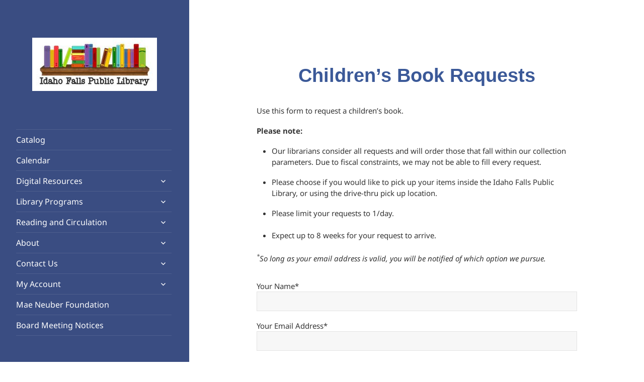

--- FILE ---
content_type: text/html; charset=UTF-8
request_url: https://www.ifpl.org/childrens-book-requests/
body_size: 67339
content:
<!DOCTYPE html>
<html lang="en-US" class="no-js">
<head>	
	
	<meta charset="UTF-8">
	<meta name="viewport" content="width=device-width">
	<link rel="profile" href="http://gmpg.org/xfn/11">
	<link rel="pingback" href="https://www.ifpl.org/xmlrpc.php">
	<link rel="stylesheet" href="https://use.fontawesome.com/releases/v5.8.2/css/all.css">
	<link rel="stylesheet" href="https://fonts.googleapis.com/css?family=Noto+Sans">
	<!--[if lt IE 9]>
	<script src="https://www.ifpl.org/wp-content/themes/twentyfifteen/js/html5.js"></script>
	<![endif]-->
	<script>
(function(html){html.className = html.className.replace(/\bno-js\b/,'js')})(document.documentElement);
//# sourceURL=twentyfifteen_javascript_detection
</script>
<title>Requests JR_BK &#8211; Idaho Falls Public Library</title>
<meta name='robots' content='max-image-preview:large' />
	<style>img:is([sizes="auto" i], [sizes^="auto," i]) { contain-intrinsic-size: 3000px 1500px }</style>
	<link rel="alternate" type="application/rss+xml" title="Idaho Falls Public Library &raquo; Feed" href="https://www.ifpl.org/feed/" />
<link rel="alternate" type="application/rss+xml" title="Idaho Falls Public Library &raquo; Comments Feed" href="https://www.ifpl.org/comments/feed/" />
<link rel="alternate" type="text/calendar" title="Idaho Falls Public Library &raquo; iCal Feed" href="https://www.ifpl.org/events/?ical=1" />
		<!-- This site uses the Google Analytics by MonsterInsights plugin v9.11.1 - Using Analytics tracking - https://www.monsterinsights.com/ -->
							<script src="//www.googletagmanager.com/gtag/js?id=G-61V0X6NQGQ"  data-cfasync="false" data-wpfc-render="false" async></script>
			<script data-cfasync="false" data-wpfc-render="false">
				var mi_version = '9.11.1';
				var mi_track_user = true;
				var mi_no_track_reason = '';
								var MonsterInsightsDefaultLocations = {"page_location":"https:\/\/www.ifpl.org\/childrens-book-requests\/"};
								if ( typeof MonsterInsightsPrivacyGuardFilter === 'function' ) {
					var MonsterInsightsLocations = (typeof MonsterInsightsExcludeQuery === 'object') ? MonsterInsightsPrivacyGuardFilter( MonsterInsightsExcludeQuery ) : MonsterInsightsPrivacyGuardFilter( MonsterInsightsDefaultLocations );
				} else {
					var MonsterInsightsLocations = (typeof MonsterInsightsExcludeQuery === 'object') ? MonsterInsightsExcludeQuery : MonsterInsightsDefaultLocations;
				}

								var disableStrs = [
										'ga-disable-G-61V0X6NQGQ',
									];

				/* Function to detect opted out users */
				function __gtagTrackerIsOptedOut() {
					for (var index = 0; index < disableStrs.length; index++) {
						if (document.cookie.indexOf(disableStrs[index] + '=true') > -1) {
							return true;
						}
					}

					return false;
				}

				/* Disable tracking if the opt-out cookie exists. */
				if (__gtagTrackerIsOptedOut()) {
					for (var index = 0; index < disableStrs.length; index++) {
						window[disableStrs[index]] = true;
					}
				}

				/* Opt-out function */
				function __gtagTrackerOptout() {
					for (var index = 0; index < disableStrs.length; index++) {
						document.cookie = disableStrs[index] + '=true; expires=Thu, 31 Dec 2099 23:59:59 UTC; path=/';
						window[disableStrs[index]] = true;
					}
				}

				if ('undefined' === typeof gaOptout) {
					function gaOptout() {
						__gtagTrackerOptout();
					}
				}
								window.dataLayer = window.dataLayer || [];

				window.MonsterInsightsDualTracker = {
					helpers: {},
					trackers: {},
				};
				if (mi_track_user) {
					function __gtagDataLayer() {
						dataLayer.push(arguments);
					}

					function __gtagTracker(type, name, parameters) {
						if (!parameters) {
							parameters = {};
						}

						if (parameters.send_to) {
							__gtagDataLayer.apply(null, arguments);
							return;
						}

						if (type === 'event') {
														parameters.send_to = monsterinsights_frontend.v4_id;
							var hookName = name;
							if (typeof parameters['event_category'] !== 'undefined') {
								hookName = parameters['event_category'] + ':' + name;
							}

							if (typeof MonsterInsightsDualTracker.trackers[hookName] !== 'undefined') {
								MonsterInsightsDualTracker.trackers[hookName](parameters);
							} else {
								__gtagDataLayer('event', name, parameters);
							}
							
						} else {
							__gtagDataLayer.apply(null, arguments);
						}
					}

					__gtagTracker('js', new Date());
					__gtagTracker('set', {
						'developer_id.dZGIzZG': true,
											});
					if ( MonsterInsightsLocations.page_location ) {
						__gtagTracker('set', MonsterInsightsLocations);
					}
										__gtagTracker('config', 'G-61V0X6NQGQ', {"forceSSL":"true","link_attribution":"true","page_path":location.pathname + location.search + location.hash} );
										window.gtag = __gtagTracker;										(function () {
						/* https://developers.google.com/analytics/devguides/collection/analyticsjs/ */
						/* ga and __gaTracker compatibility shim. */
						var noopfn = function () {
							return null;
						};
						var newtracker = function () {
							return new Tracker();
						};
						var Tracker = function () {
							return null;
						};
						var p = Tracker.prototype;
						p.get = noopfn;
						p.set = noopfn;
						p.send = function () {
							var args = Array.prototype.slice.call(arguments);
							args.unshift('send');
							__gaTracker.apply(null, args);
						};
						var __gaTracker = function () {
							var len = arguments.length;
							if (len === 0) {
								return;
							}
							var f = arguments[len - 1];
							if (typeof f !== 'object' || f === null || typeof f.hitCallback !== 'function') {
								if ('send' === arguments[0]) {
									var hitConverted, hitObject = false, action;
									if ('event' === arguments[1]) {
										if ('undefined' !== typeof arguments[3]) {
											hitObject = {
												'eventAction': arguments[3],
												'eventCategory': arguments[2],
												'eventLabel': arguments[4],
												'value': arguments[5] ? arguments[5] : 1,
											}
										}
									}
									if ('pageview' === arguments[1]) {
										if ('undefined' !== typeof arguments[2]) {
											hitObject = {
												'eventAction': 'page_view',
												'page_path': arguments[2],
											}
										}
									}
									if (typeof arguments[2] === 'object') {
										hitObject = arguments[2];
									}
									if (typeof arguments[5] === 'object') {
										Object.assign(hitObject, arguments[5]);
									}
									if ('undefined' !== typeof arguments[1].hitType) {
										hitObject = arguments[1];
										if ('pageview' === hitObject.hitType) {
											hitObject.eventAction = 'page_view';
										}
									}
									if (hitObject) {
										action = 'timing' === arguments[1].hitType ? 'timing_complete' : hitObject.eventAction;
										hitConverted = mapArgs(hitObject);
										__gtagTracker('event', action, hitConverted);
									}
								}
								return;
							}

							function mapArgs(args) {
								var arg, hit = {};
								var gaMap = {
									'eventCategory': 'event_category',
									'eventAction': 'event_action',
									'eventLabel': 'event_label',
									'eventValue': 'event_value',
									'nonInteraction': 'non_interaction',
									'timingCategory': 'event_category',
									'timingVar': 'name',
									'timingValue': 'value',
									'timingLabel': 'event_label',
									'page': 'page_path',
									'location': 'page_location',
									'title': 'page_title',
									'referrer' : 'page_referrer',
								};
								for (arg in args) {
																		if (!(!args.hasOwnProperty(arg) || !gaMap.hasOwnProperty(arg))) {
										hit[gaMap[arg]] = args[arg];
									} else {
										hit[arg] = args[arg];
									}
								}
								return hit;
							}

							try {
								f.hitCallback();
							} catch (ex) {
							}
						};
						__gaTracker.create = newtracker;
						__gaTracker.getByName = newtracker;
						__gaTracker.getAll = function () {
							return [];
						};
						__gaTracker.remove = noopfn;
						__gaTracker.loaded = true;
						window['__gaTracker'] = __gaTracker;
					})();
									} else {
										console.log("");
					(function () {
						function __gtagTracker() {
							return null;
						}

						window['__gtagTracker'] = __gtagTracker;
						window['gtag'] = __gtagTracker;
					})();
									}
			</script>
							<!-- / Google Analytics by MonsterInsights -->
		<script>
window._wpemojiSettings = {"baseUrl":"https:\/\/s.w.org\/images\/core\/emoji\/16.0.1\/72x72\/","ext":".png","svgUrl":"https:\/\/s.w.org\/images\/core\/emoji\/16.0.1\/svg\/","svgExt":".svg","source":{"concatemoji":"https:\/\/www.ifpl.org\/wp-includes\/js\/wp-emoji-release.min.js?ver=11e5da98d2c80b4e53fe892d0ced3ae8"}};
/*! This file is auto-generated */
!function(s,n){var o,i,e;function c(e){try{var t={supportTests:e,timestamp:(new Date).valueOf()};sessionStorage.setItem(o,JSON.stringify(t))}catch(e){}}function p(e,t,n){e.clearRect(0,0,e.canvas.width,e.canvas.height),e.fillText(t,0,0);var t=new Uint32Array(e.getImageData(0,0,e.canvas.width,e.canvas.height).data),a=(e.clearRect(0,0,e.canvas.width,e.canvas.height),e.fillText(n,0,0),new Uint32Array(e.getImageData(0,0,e.canvas.width,e.canvas.height).data));return t.every(function(e,t){return e===a[t]})}function u(e,t){e.clearRect(0,0,e.canvas.width,e.canvas.height),e.fillText(t,0,0);for(var n=e.getImageData(16,16,1,1),a=0;a<n.data.length;a++)if(0!==n.data[a])return!1;return!0}function f(e,t,n,a){switch(t){case"flag":return n(e,"\ud83c\udff3\ufe0f\u200d\u26a7\ufe0f","\ud83c\udff3\ufe0f\u200b\u26a7\ufe0f")?!1:!n(e,"\ud83c\udde8\ud83c\uddf6","\ud83c\udde8\u200b\ud83c\uddf6")&&!n(e,"\ud83c\udff4\udb40\udc67\udb40\udc62\udb40\udc65\udb40\udc6e\udb40\udc67\udb40\udc7f","\ud83c\udff4\u200b\udb40\udc67\u200b\udb40\udc62\u200b\udb40\udc65\u200b\udb40\udc6e\u200b\udb40\udc67\u200b\udb40\udc7f");case"emoji":return!a(e,"\ud83e\udedf")}return!1}function g(e,t,n,a){var r="undefined"!=typeof WorkerGlobalScope&&self instanceof WorkerGlobalScope?new OffscreenCanvas(300,150):s.createElement("canvas"),o=r.getContext("2d",{willReadFrequently:!0}),i=(o.textBaseline="top",o.font="600 32px Arial",{});return e.forEach(function(e){i[e]=t(o,e,n,a)}),i}function t(e){var t=s.createElement("script");t.src=e,t.defer=!0,s.head.appendChild(t)}"undefined"!=typeof Promise&&(o="wpEmojiSettingsSupports",i=["flag","emoji"],n.supports={everything:!0,everythingExceptFlag:!0},e=new Promise(function(e){s.addEventListener("DOMContentLoaded",e,{once:!0})}),new Promise(function(t){var n=function(){try{var e=JSON.parse(sessionStorage.getItem(o));if("object"==typeof e&&"number"==typeof e.timestamp&&(new Date).valueOf()<e.timestamp+604800&&"object"==typeof e.supportTests)return e.supportTests}catch(e){}return null}();if(!n){if("undefined"!=typeof Worker&&"undefined"!=typeof OffscreenCanvas&&"undefined"!=typeof URL&&URL.createObjectURL&&"undefined"!=typeof Blob)try{var e="postMessage("+g.toString()+"("+[JSON.stringify(i),f.toString(),p.toString(),u.toString()].join(",")+"));",a=new Blob([e],{type:"text/javascript"}),r=new Worker(URL.createObjectURL(a),{name:"wpTestEmojiSupports"});return void(r.onmessage=function(e){c(n=e.data),r.terminate(),t(n)})}catch(e){}c(n=g(i,f,p,u))}t(n)}).then(function(e){for(var t in e)n.supports[t]=e[t],n.supports.everything=n.supports.everything&&n.supports[t],"flag"!==t&&(n.supports.everythingExceptFlag=n.supports.everythingExceptFlag&&n.supports[t]);n.supports.everythingExceptFlag=n.supports.everythingExceptFlag&&!n.supports.flag,n.DOMReady=!1,n.readyCallback=function(){n.DOMReady=!0}}).then(function(){return e}).then(function(){var e;n.supports.everything||(n.readyCallback(),(e=n.source||{}).concatemoji?t(e.concatemoji):e.wpemoji&&e.twemoji&&(t(e.twemoji),t(e.wpemoji)))}))}((window,document),window._wpemojiSettings);
</script>
<style id='wp-emoji-styles-inline-css'>

	img.wp-smiley, img.emoji {
		display: inline !important;
		border: none !important;
		box-shadow: none !important;
		height: 1em !important;
		width: 1em !important;
		margin: 0 0.07em !important;
		vertical-align: -0.1em !important;
		background: none !important;
		padding: 0 !important;
	}
</style>
<link rel='stylesheet' id='wp-block-library-css' href='https://www.ifpl.org/wp-includes/css/dist/block-library/style.min.css?ver=11e5da98d2c80b4e53fe892d0ced3ae8' media='all' />
<style id='wp-block-library-theme-inline-css'>
.wp-block-audio :where(figcaption){color:#555;font-size:13px;text-align:center}.is-dark-theme .wp-block-audio :where(figcaption){color:#ffffffa6}.wp-block-audio{margin:0 0 1em}.wp-block-code{border:1px solid #ccc;border-radius:4px;font-family:Menlo,Consolas,monaco,monospace;padding:.8em 1em}.wp-block-embed :where(figcaption){color:#555;font-size:13px;text-align:center}.is-dark-theme .wp-block-embed :where(figcaption){color:#ffffffa6}.wp-block-embed{margin:0 0 1em}.blocks-gallery-caption{color:#555;font-size:13px;text-align:center}.is-dark-theme .blocks-gallery-caption{color:#ffffffa6}:root :where(.wp-block-image figcaption){color:#555;font-size:13px;text-align:center}.is-dark-theme :root :where(.wp-block-image figcaption){color:#ffffffa6}.wp-block-image{margin:0 0 1em}.wp-block-pullquote{border-bottom:4px solid;border-top:4px solid;color:currentColor;margin-bottom:1.75em}.wp-block-pullquote cite,.wp-block-pullquote footer,.wp-block-pullquote__citation{color:currentColor;font-size:.8125em;font-style:normal;text-transform:uppercase}.wp-block-quote{border-left:.25em solid;margin:0 0 1.75em;padding-left:1em}.wp-block-quote cite,.wp-block-quote footer{color:currentColor;font-size:.8125em;font-style:normal;position:relative}.wp-block-quote:where(.has-text-align-right){border-left:none;border-right:.25em solid;padding-left:0;padding-right:1em}.wp-block-quote:where(.has-text-align-center){border:none;padding-left:0}.wp-block-quote.is-large,.wp-block-quote.is-style-large,.wp-block-quote:where(.is-style-plain){border:none}.wp-block-search .wp-block-search__label{font-weight:700}.wp-block-search__button{border:1px solid #ccc;padding:.375em .625em}:where(.wp-block-group.has-background){padding:1.25em 2.375em}.wp-block-separator.has-css-opacity{opacity:.4}.wp-block-separator{border:none;border-bottom:2px solid;margin-left:auto;margin-right:auto}.wp-block-separator.has-alpha-channel-opacity{opacity:1}.wp-block-separator:not(.is-style-wide):not(.is-style-dots){width:100px}.wp-block-separator.has-background:not(.is-style-dots){border-bottom:none;height:1px}.wp-block-separator.has-background:not(.is-style-wide):not(.is-style-dots){height:2px}.wp-block-table{margin:0 0 1em}.wp-block-table td,.wp-block-table th{word-break:normal}.wp-block-table :where(figcaption){color:#555;font-size:13px;text-align:center}.is-dark-theme .wp-block-table :where(figcaption){color:#ffffffa6}.wp-block-video :where(figcaption){color:#555;font-size:13px;text-align:center}.is-dark-theme .wp-block-video :where(figcaption){color:#ffffffa6}.wp-block-video{margin:0 0 1em}:root :where(.wp-block-template-part.has-background){margin-bottom:0;margin-top:0;padding:1.25em 2.375em}
</style>
<style id='classic-theme-styles-inline-css'>
/*! This file is auto-generated */
.wp-block-button__link{color:#fff;background-color:#32373c;border-radius:9999px;box-shadow:none;text-decoration:none;padding:calc(.667em + 2px) calc(1.333em + 2px);font-size:1.125em}.wp-block-file__button{background:#32373c;color:#fff;text-decoration:none}
</style>
<style id='global-styles-inline-css'>
:root{--wp--preset--aspect-ratio--square: 1;--wp--preset--aspect-ratio--4-3: 4/3;--wp--preset--aspect-ratio--3-4: 3/4;--wp--preset--aspect-ratio--3-2: 3/2;--wp--preset--aspect-ratio--2-3: 2/3;--wp--preset--aspect-ratio--16-9: 16/9;--wp--preset--aspect-ratio--9-16: 9/16;--wp--preset--color--black: #000000;--wp--preset--color--cyan-bluish-gray: #abb8c3;--wp--preset--color--white: #fff;--wp--preset--color--pale-pink: #f78da7;--wp--preset--color--vivid-red: #cf2e2e;--wp--preset--color--luminous-vivid-orange: #ff6900;--wp--preset--color--luminous-vivid-amber: #fcb900;--wp--preset--color--light-green-cyan: #7bdcb5;--wp--preset--color--vivid-green-cyan: #00d084;--wp--preset--color--pale-cyan-blue: #8ed1fc;--wp--preset--color--vivid-cyan-blue: #0693e3;--wp--preset--color--vivid-purple: #9b51e0;--wp--preset--color--dark-gray: #111;--wp--preset--color--light-gray: #f1f1f1;--wp--preset--color--yellow: #f4ca16;--wp--preset--color--dark-brown: #352712;--wp--preset--color--medium-pink: #e53b51;--wp--preset--color--light-pink: #ffe5d1;--wp--preset--color--dark-purple: #2e2256;--wp--preset--color--purple: #674970;--wp--preset--color--blue-gray: #22313f;--wp--preset--color--bright-blue: #55c3dc;--wp--preset--color--light-blue: #e9f2f9;--wp--preset--gradient--vivid-cyan-blue-to-vivid-purple: linear-gradient(135deg,rgba(6,147,227,1) 0%,rgb(155,81,224) 100%);--wp--preset--gradient--light-green-cyan-to-vivid-green-cyan: linear-gradient(135deg,rgb(122,220,180) 0%,rgb(0,208,130) 100%);--wp--preset--gradient--luminous-vivid-amber-to-luminous-vivid-orange: linear-gradient(135deg,rgba(252,185,0,1) 0%,rgba(255,105,0,1) 100%);--wp--preset--gradient--luminous-vivid-orange-to-vivid-red: linear-gradient(135deg,rgba(255,105,0,1) 0%,rgb(207,46,46) 100%);--wp--preset--gradient--very-light-gray-to-cyan-bluish-gray: linear-gradient(135deg,rgb(238,238,238) 0%,rgb(169,184,195) 100%);--wp--preset--gradient--cool-to-warm-spectrum: linear-gradient(135deg,rgb(74,234,220) 0%,rgb(151,120,209) 20%,rgb(207,42,186) 40%,rgb(238,44,130) 60%,rgb(251,105,98) 80%,rgb(254,248,76) 100%);--wp--preset--gradient--blush-light-purple: linear-gradient(135deg,rgb(255,206,236) 0%,rgb(152,150,240) 100%);--wp--preset--gradient--blush-bordeaux: linear-gradient(135deg,rgb(254,205,165) 0%,rgb(254,45,45) 50%,rgb(107,0,62) 100%);--wp--preset--gradient--luminous-dusk: linear-gradient(135deg,rgb(255,203,112) 0%,rgb(199,81,192) 50%,rgb(65,88,208) 100%);--wp--preset--gradient--pale-ocean: linear-gradient(135deg,rgb(255,245,203) 0%,rgb(182,227,212) 50%,rgb(51,167,181) 100%);--wp--preset--gradient--electric-grass: linear-gradient(135deg,rgb(202,248,128) 0%,rgb(113,206,126) 100%);--wp--preset--gradient--midnight: linear-gradient(135deg,rgb(2,3,129) 0%,rgb(40,116,252) 100%);--wp--preset--gradient--dark-gray-gradient-gradient: linear-gradient(90deg, rgba(17,17,17,1) 0%, rgba(42,42,42,1) 100%);--wp--preset--gradient--light-gray-gradient: linear-gradient(90deg, rgba(241,241,241,1) 0%, rgba(215,215,215,1) 100%);--wp--preset--gradient--white-gradient: linear-gradient(90deg, rgba(255,255,255,1) 0%, rgba(230,230,230,1) 100%);--wp--preset--gradient--yellow-gradient: linear-gradient(90deg, rgba(244,202,22,1) 0%, rgba(205,168,10,1) 100%);--wp--preset--gradient--dark-brown-gradient: linear-gradient(90deg, rgba(53,39,18,1) 0%, rgba(91,67,31,1) 100%);--wp--preset--gradient--medium-pink-gradient: linear-gradient(90deg, rgba(229,59,81,1) 0%, rgba(209,28,51,1) 100%);--wp--preset--gradient--light-pink-gradient: linear-gradient(90deg, rgba(255,229,209,1) 0%, rgba(255,200,158,1) 100%);--wp--preset--gradient--dark-purple-gradient: linear-gradient(90deg, rgba(46,34,86,1) 0%, rgba(66,48,123,1) 100%);--wp--preset--gradient--purple-gradient: linear-gradient(90deg, rgba(103,73,112,1) 0%, rgba(131,93,143,1) 100%);--wp--preset--gradient--blue-gray-gradient: linear-gradient(90deg, rgba(34,49,63,1) 0%, rgba(52,75,96,1) 100%);--wp--preset--gradient--bright-blue-gradient: linear-gradient(90deg, rgba(85,195,220,1) 0%, rgba(43,180,211,1) 100%);--wp--preset--gradient--light-blue-gradient: linear-gradient(90deg, rgba(233,242,249,1) 0%, rgba(193,218,238,1) 100%);--wp--preset--font-size--small: 13px;--wp--preset--font-size--medium: 20px;--wp--preset--font-size--large: 36px;--wp--preset--font-size--x-large: 42px;--wp--preset--spacing--20: 0.44rem;--wp--preset--spacing--30: 0.67rem;--wp--preset--spacing--40: 1rem;--wp--preset--spacing--50: 1.5rem;--wp--preset--spacing--60: 2.25rem;--wp--preset--spacing--70: 3.38rem;--wp--preset--spacing--80: 5.06rem;--wp--preset--shadow--natural: 6px 6px 9px rgba(0, 0, 0, 0.2);--wp--preset--shadow--deep: 12px 12px 50px rgba(0, 0, 0, 0.4);--wp--preset--shadow--sharp: 6px 6px 0px rgba(0, 0, 0, 0.2);--wp--preset--shadow--outlined: 6px 6px 0px -3px rgba(255, 255, 255, 1), 6px 6px rgba(0, 0, 0, 1);--wp--preset--shadow--crisp: 6px 6px 0px rgba(0, 0, 0, 1);}:where(.is-layout-flex){gap: 0.5em;}:where(.is-layout-grid){gap: 0.5em;}body .is-layout-flex{display: flex;}.is-layout-flex{flex-wrap: wrap;align-items: center;}.is-layout-flex > :is(*, div){margin: 0;}body .is-layout-grid{display: grid;}.is-layout-grid > :is(*, div){margin: 0;}:where(.wp-block-columns.is-layout-flex){gap: 2em;}:where(.wp-block-columns.is-layout-grid){gap: 2em;}:where(.wp-block-post-template.is-layout-flex){gap: 1.25em;}:where(.wp-block-post-template.is-layout-grid){gap: 1.25em;}.has-black-color{color: var(--wp--preset--color--black) !important;}.has-cyan-bluish-gray-color{color: var(--wp--preset--color--cyan-bluish-gray) !important;}.has-white-color{color: var(--wp--preset--color--white) !important;}.has-pale-pink-color{color: var(--wp--preset--color--pale-pink) !important;}.has-vivid-red-color{color: var(--wp--preset--color--vivid-red) !important;}.has-luminous-vivid-orange-color{color: var(--wp--preset--color--luminous-vivid-orange) !important;}.has-luminous-vivid-amber-color{color: var(--wp--preset--color--luminous-vivid-amber) !important;}.has-light-green-cyan-color{color: var(--wp--preset--color--light-green-cyan) !important;}.has-vivid-green-cyan-color{color: var(--wp--preset--color--vivid-green-cyan) !important;}.has-pale-cyan-blue-color{color: var(--wp--preset--color--pale-cyan-blue) !important;}.has-vivid-cyan-blue-color{color: var(--wp--preset--color--vivid-cyan-blue) !important;}.has-vivid-purple-color{color: var(--wp--preset--color--vivid-purple) !important;}.has-black-background-color{background-color: var(--wp--preset--color--black) !important;}.has-cyan-bluish-gray-background-color{background-color: var(--wp--preset--color--cyan-bluish-gray) !important;}.has-white-background-color{background-color: var(--wp--preset--color--white) !important;}.has-pale-pink-background-color{background-color: var(--wp--preset--color--pale-pink) !important;}.has-vivid-red-background-color{background-color: var(--wp--preset--color--vivid-red) !important;}.has-luminous-vivid-orange-background-color{background-color: var(--wp--preset--color--luminous-vivid-orange) !important;}.has-luminous-vivid-amber-background-color{background-color: var(--wp--preset--color--luminous-vivid-amber) !important;}.has-light-green-cyan-background-color{background-color: var(--wp--preset--color--light-green-cyan) !important;}.has-vivid-green-cyan-background-color{background-color: var(--wp--preset--color--vivid-green-cyan) !important;}.has-pale-cyan-blue-background-color{background-color: var(--wp--preset--color--pale-cyan-blue) !important;}.has-vivid-cyan-blue-background-color{background-color: var(--wp--preset--color--vivid-cyan-blue) !important;}.has-vivid-purple-background-color{background-color: var(--wp--preset--color--vivid-purple) !important;}.has-black-border-color{border-color: var(--wp--preset--color--black) !important;}.has-cyan-bluish-gray-border-color{border-color: var(--wp--preset--color--cyan-bluish-gray) !important;}.has-white-border-color{border-color: var(--wp--preset--color--white) !important;}.has-pale-pink-border-color{border-color: var(--wp--preset--color--pale-pink) !important;}.has-vivid-red-border-color{border-color: var(--wp--preset--color--vivid-red) !important;}.has-luminous-vivid-orange-border-color{border-color: var(--wp--preset--color--luminous-vivid-orange) !important;}.has-luminous-vivid-amber-border-color{border-color: var(--wp--preset--color--luminous-vivid-amber) !important;}.has-light-green-cyan-border-color{border-color: var(--wp--preset--color--light-green-cyan) !important;}.has-vivid-green-cyan-border-color{border-color: var(--wp--preset--color--vivid-green-cyan) !important;}.has-pale-cyan-blue-border-color{border-color: var(--wp--preset--color--pale-cyan-blue) !important;}.has-vivid-cyan-blue-border-color{border-color: var(--wp--preset--color--vivid-cyan-blue) !important;}.has-vivid-purple-border-color{border-color: var(--wp--preset--color--vivid-purple) !important;}.has-vivid-cyan-blue-to-vivid-purple-gradient-background{background: var(--wp--preset--gradient--vivid-cyan-blue-to-vivid-purple) !important;}.has-light-green-cyan-to-vivid-green-cyan-gradient-background{background: var(--wp--preset--gradient--light-green-cyan-to-vivid-green-cyan) !important;}.has-luminous-vivid-amber-to-luminous-vivid-orange-gradient-background{background: var(--wp--preset--gradient--luminous-vivid-amber-to-luminous-vivid-orange) !important;}.has-luminous-vivid-orange-to-vivid-red-gradient-background{background: var(--wp--preset--gradient--luminous-vivid-orange-to-vivid-red) !important;}.has-very-light-gray-to-cyan-bluish-gray-gradient-background{background: var(--wp--preset--gradient--very-light-gray-to-cyan-bluish-gray) !important;}.has-cool-to-warm-spectrum-gradient-background{background: var(--wp--preset--gradient--cool-to-warm-spectrum) !important;}.has-blush-light-purple-gradient-background{background: var(--wp--preset--gradient--blush-light-purple) !important;}.has-blush-bordeaux-gradient-background{background: var(--wp--preset--gradient--blush-bordeaux) !important;}.has-luminous-dusk-gradient-background{background: var(--wp--preset--gradient--luminous-dusk) !important;}.has-pale-ocean-gradient-background{background: var(--wp--preset--gradient--pale-ocean) !important;}.has-electric-grass-gradient-background{background: var(--wp--preset--gradient--electric-grass) !important;}.has-midnight-gradient-background{background: var(--wp--preset--gradient--midnight) !important;}.has-small-font-size{font-size: var(--wp--preset--font-size--small) !important;}.has-medium-font-size{font-size: var(--wp--preset--font-size--medium) !important;}.has-large-font-size{font-size: var(--wp--preset--font-size--large) !important;}.has-x-large-font-size{font-size: var(--wp--preset--font-size--x-large) !important;}
:where(.wp-block-post-template.is-layout-flex){gap: 1.25em;}:where(.wp-block-post-template.is-layout-grid){gap: 1.25em;}
:where(.wp-block-columns.is-layout-flex){gap: 2em;}:where(.wp-block-columns.is-layout-grid){gap: 2em;}
:root :where(.wp-block-pullquote){font-size: 1.5em;line-height: 1.6;}
</style>
<link rel='stylesheet' id='contact-form-7-css' href='https://www.ifpl.org/wp-content/plugins/contact-form-7/includes/css/styles.css?ver=6.1.4' media='all' />
<link rel='stylesheet' id='wpa-css-css' href='https://www.ifpl.org/wp-content/plugins/honeypot/includes/css/wpa.css?ver=2.3.04' media='all' />
<link rel='stylesheet' id='twentyfifteen-style-css' href='https://www.ifpl.org/wp-content/themes/twentyfifteen/style.css?ver=11e5da98d2c80b4e53fe892d0ced3ae8' media='all' />
<style id='twentyfifteen-style-inline-css'>

		/* Custom Header Background Color */
		body:before,
		.site-header {
			background-color: #3a4d82;
		}

		@media screen and (min-width: 59.6875em) {
			.site-header,
			.secondary {
				background-color: transparent;
			}

			.widget button,
			.widget input[type="button"],
			.widget input[type="reset"],
			.widget input[type="submit"],
			.widget_calendar tbody a,
			.widget_calendar tbody a:hover,
			.widget_calendar tbody a:focus {
				color: #3a4d82;
			}
		}
	

		/* Custom Sidebar Text Color */
		.site-title a,
		.site-description,
		.secondary-toggle:before {
			color: #ffffff;
		}

		.site-title a:hover,
		.site-title a:focus {
			color: rgba( 255, 255, 255, 0.7);
		}

		.secondary-toggle {
			border-color: rgba( 255, 255, 255, 0.1);
		}

		.secondary-toggle:hover,
		.secondary-toggle:focus {
			border-color: rgba( 255, 255, 255, 0.3);
		}

		.site-title a {
			outline-color: rgba( 255, 255, 255, 0.3);
		}

		@media screen and (min-width: 59.6875em) {
			.secondary a,
			.dropdown-toggle:after,
			.widget-title,
			.widget blockquote cite,
			.widget blockquote small {
				color: #ffffff;
			}

			.widget button,
			.widget input[type="button"],
			.widget input[type="reset"],
			.widget input[type="submit"],
			.widget_calendar tbody a {
				background-color: #ffffff;
			}

			.textwidget a {
				border-color: #ffffff;
			}

			.secondary a:hover,
			.secondary a:focus,
			.main-navigation .menu-item-description,
			.widget,
			.widget blockquote,
			.widget .wp-caption-text,
			.widget .gallery-caption {
				color: rgba( 255, 255, 255, 0.7);
			}

			.widget button:hover,
			.widget button:focus,
			.widget input[type="button"]:hover,
			.widget input[type="button"]:focus,
			.widget input[type="reset"]:hover,
			.widget input[type="reset"]:focus,
			.widget input[type="submit"]:hover,
			.widget input[type="submit"]:focus,
			.widget_calendar tbody a:hover,
			.widget_calendar tbody a:focus {
				background-color: rgba( 255, 255, 255, 0.7);
			}

			.widget blockquote {
				border-color: rgba( 255, 255, 255, 0.7);
			}

			.main-navigation ul,
			.main-navigation li,
			.secondary-toggle,
			.widget input,
			.widget textarea,
			.widget table,
			.widget th,
			.widget td,
			.widget pre,
			.widget li,
			.widget_categories .children,
			.widget_nav_menu .sub-menu,
			.widget_pages .children,
			.widget abbr[title] {
				border-color: rgba( 255, 255, 255, 0.1);
			}

			.dropdown-toggle:hover,
			.dropdown-toggle:focus,
			.widget hr {
				background-color: rgba( 255, 255, 255, 0.1);
			}

			.widget input:focus,
			.widget textarea:focus {
				border-color: rgba( 255, 255, 255, 0.3);
			}

			.sidebar a:focus,
			.dropdown-toggle:focus {
				outline-color: rgba( 255, 255, 255, 0.3);
			}
		}
	
</style>
<link rel='stylesheet' id='child-style-css' href='https://www.ifpl.org/wp-content/themes/twentyfifteen-child/style.css?ver=2.1.1' media='all' />
<link rel='stylesheet' id='twentyfifteen-fonts-css' href='https://www.ifpl.org/wp-content/themes/twentyfifteen/assets/fonts/noto-sans-plus-noto-serif-plus-inconsolata.css?ver=20230328' media='all' />
<link rel='stylesheet' id='genericons-css' href='https://www.ifpl.org/wp-content/themes/twentyfifteen/genericons/genericons.css?ver=20251101' media='all' />
<link rel='stylesheet' id='twentyfifteen-block-style-css' href='https://www.ifpl.org/wp-content/themes/twentyfifteen/css/blocks.css?ver=20240715' media='all' />
<script src="https://www.ifpl.org/wp-content/plugins/google-analytics-for-wordpress/assets/js/frontend-gtag.min.js?ver=9.11.1" id="monsterinsights-frontend-script-js" async data-wp-strategy="async"></script>
<script data-cfasync="false" data-wpfc-render="false" id='monsterinsights-frontend-script-js-extra'>var monsterinsights_frontend = {"js_events_tracking":"true","download_extensions":"doc,pdf,ppt,zip,xls,docx,pptx,xlsx","inbound_paths":"[{\"path\":\"\\\/go\\\/\",\"label\":\"affiliate\"},{\"path\":\"\\\/recommend\\\/\",\"label\":\"affiliate\"}]","home_url":"https:\/\/www.ifpl.org","hash_tracking":"true","v4_id":"G-61V0X6NQGQ"};</script>
<script src="https://www.ifpl.org/wp-includes/js/jquery/jquery.min.js?ver=3.7.1" id="jquery-core-js"></script>
<script src="https://www.ifpl.org/wp-includes/js/jquery/jquery-migrate.min.js?ver=3.4.1" id="jquery-migrate-js"></script>
<script id="twentyfifteen-script-js-extra">
var screenReaderText = {"expand":"<span class=\"screen-reader-text\">expand child menu<\/span>","collapse":"<span class=\"screen-reader-text\">collapse child menu<\/span>"};
</script>
<script src="https://www.ifpl.org/wp-content/themes/twentyfifteen/js/functions.js?ver=20250729" id="twentyfifteen-script-js" defer data-wp-strategy="defer"></script>
<link rel="https://api.w.org/" href="https://www.ifpl.org/wp-json/" /><link rel="alternate" title="JSON" type="application/json" href="https://www.ifpl.org/wp-json/wp/v2/pages/13667" /><link rel="EditURI" type="application/rsd+xml" title="RSD" href="https://www.ifpl.org/xmlrpc.php?rsd" />

<link rel="canonical" href="https://www.ifpl.org/childrens-book-requests/" />
<link rel='shortlink' href='https://www.ifpl.org/?p=13667' />
<link rel="alternate" title="oEmbed (JSON)" type="application/json+oembed" href="https://www.ifpl.org/wp-json/oembed/1.0/embed?url=https%3A%2F%2Fwww.ifpl.org%2Fchildrens-book-requests%2F" />
<link rel="alternate" title="oEmbed (XML)" type="text/xml+oembed" href="https://www.ifpl.org/wp-json/oembed/1.0/embed?url=https%3A%2F%2Fwww.ifpl.org%2Fchildrens-book-requests%2F&#038;format=xml" />
<meta name="tec-api-version" content="v1"><meta name="tec-api-origin" content="https://www.ifpl.org"><link rel="alternate" href="https://www.ifpl.org/wp-json/tribe/events/v1/" />		<style type="text/css" id="twentyfifteen-header-css">
				.site-header {
			padding-top: 14px;
			padding-bottom: 14px;
		}

		.site-branding {
			min-height: 42px;
		}

		@media screen and (min-width: 46.25em) {
			.site-header {
				padding-top: 21px;
				padding-bottom: 21px;
			}
			.site-branding {
				min-height: 56px;
			}
		}
		@media screen and (min-width: 55em) {
			.site-header {
				padding-top: 25px;
				padding-bottom: 25px;
			}
			.site-branding {
				min-height: 62px;
			}
		}
		@media screen and (min-width: 59.6875em) {
			.site-header {
				padding-top: 0;
				padding-bottom: 0;
			}
			.site-branding {
				min-height: 0;
			}
		}
					.site-title,
		.site-description {
			clip-path: inset(50%);
			position: absolute;
		}
		</style>
		<style id="custom-background-css">
body.custom-background { background-color: #ffffff; }
</style>
	<link rel="icon" href="https://www.ifpl.org/wp-content/uploads/favicon-150x150.jpg" sizes="32x32" />
<link rel="icon" href="https://www.ifpl.org/wp-content/uploads/favicon-300x300.jpg" sizes="192x192" />
<link rel="apple-touch-icon" href="https://www.ifpl.org/wp-content/uploads/favicon-300x300.jpg" />
<meta name="msapplication-TileImage" content="https://www.ifpl.org/wp-content/uploads/favicon-300x300.jpg" />
</head>

<body class="wp-singular page-template-default page page-id-13667 custom-background wp-custom-logo wp-embed-responsive wp-theme-twentyfifteen wp-child-theme-twentyfifteen-child tribe-no-js metaslider-plugin">
<div id="page" class="hfeed site">
	<a class="skip-link screen-reader-text" href="#content">Skip to content</a>

	<div id="sidebar" class="sidebar">
		<header id="masthead" class="site-header" role="banner">
			<div class="site-branding">
				<a href="https://www.ifpl.org/" class="custom-logo-link" rel="home"><img width="248" height="106" src="https://www.ifpl.org/wp-content/uploads/cropped-ifpl_logo-1.jpg" class="custom-logo" alt="Idaho Falls Public Library" decoding="async" /></a>						<p class="site-title"><a href="https://www.ifpl.org/" rel="home">Idaho Falls Public Library</a></p>
											<p class="site-description">Rediscover Reading</p>
									<button class="secondary-toggle">Menu and widgets</button>
			</div><!-- .site-branding -->
		</header><!-- .site-header -->

			<div id="secondary" class="secondary">

					<nav id="site-navigation" class="main-navigation">
				<div class="menu-main-container"><ul id="menu-main" class="nav-menu"><li id="menu-item-2212" class="menu-item menu-item-type-custom menu-item-object-custom menu-item-2212"><a href="https://idfalls.ent.sirsi.net/client/en_US/ifpl/" title="External link to idfalls.ent.sirsi.net">Catalog</a></li>
<li id="menu-item-5841" class="menu-item menu-item-type-custom menu-item-object-custom menu-item-5841"><a href="/events/" title="Open our calendar page">Calendar</a></li>
<li id="menu-item-1714" class="menu-item menu-item-type-custom menu-item-object-custom menu-item-has-children menu-item-1714"><a href="/digital-library/" title="Open our digital library page">Digital Resources</a>
<ul class="sub-menu">
	<li id="menu-item-2117" class="menu-item menu-item-type-custom menu-item-object-custom menu-item-2117"><a href="/digital-library/" title="Open our digital library page">All Digital Resources</a></li>
	<li id="menu-item-13316" class="menu-item menu-item-type-custom menu-item-object-custom menu-item-13316"><a href="https://www.learningexpresshub.com/?Authtoken=FDE193DD-FE80-4267-8239-20BAC7188B75" title="External link to oclc.org">Learning Express Library</a></li>
	<li id="menu-item-2856" class="menu-item menu-item-type-custom menu-item-object-custom menu-item-2856"><a href="https://my.nicheacademy.com/ifpl" title="External link to nicheacademy.com">Niche Academy Videos</a></li>
	<li id="menu-item-13312" class="menu-item menu-item-type-custom menu-item-object-custom menu-item-has-children menu-item-13312"><a href="https://ifpl.overdrive.com/" title="External link to ifpl.overdrive.com">OverDrive eBooks</a>
	<ul class="sub-menu">
		<li id="menu-item-2497" class="menu-item menu-item-type-custom menu-item-object-custom menu-item-has-children menu-item-2497"><a href="/libby/" title="Open our Libby app information page">Libby App Information</a>
		<ul class="sub-menu">
			<li id="menu-item-12164" class="menu-item menu-item-type-custom menu-item-object-custom menu-item-12164"><a href="/files/libby.pdf" title="PDF file download">Libby Setup</a></li>
		</ul>
</li>
		<li id="menu-item-2496" class="menu-item menu-item-type-custom menu-item-object-custom menu-item-has-children menu-item-2496"><a href="/overdrive/" title="Open our OverDrive information page or select from the submenu">OverDrive Information</a>
		<ul class="sub-menu">
			<li id="menu-item-12163" class="menu-item menu-item-type-custom menu-item-object-custom menu-item-12163"><a href="https://help.overdrive.com/en-us/categories/getting-started.htm" title="External link to help.overdrive.com">OverDrive Setup</a></li>
		</ul>
</li>
		<li id="menu-item-1102" class="menu-item menu-item-type-custom menu-item-object-custom menu-item-1102"><a href="https://ifpl.overdrive.com/" title="External link to ifpl.overdrive.com">OverDrive Login</a></li>
	</ul>
</li>
	<li id="menu-item-1121" class="menu-item menu-item-type-custom menu-item-object-custom menu-item-1121"><a href="/digital-library/#ebsco" title="Open our digital library page">Research Databases</a></li>
	<li id="menu-item-13317" class="menu-item menu-item-type-custom menu-item-object-custom menu-item-13317"><a href="/digital-library/#maps" title="Open our digital library page">Sanborn Maps</a></li>
	<li id="menu-item-1140" class="menu-item menu-item-type-custom menu-item-object-custom menu-item-1140"><a href="http://www.lili.org/" title="External link to lili.org">State Library Resources</a></li>
</ul>
</li>
<li id="menu-item-12168" class="menu-item menu-item-type-custom menu-item-object-custom menu-item-has-children menu-item-12168"><a href="https://www.ifpl.org/events/" title="Please select from the submenu options">Library Programs</a>
<ul class="sub-menu">
	<li id="menu-item-12269" class="menu-item menu-item-type-custom menu-item-object-custom menu-item-12269"><a href="https://ifpl.beanstack.com/reader365" title="External link to beanstack.com">Beanstack Login</a></li>
	<li id="menu-item-16349" class="menu-item menu-item-type-custom menu-item-object-custom menu-item-has-children menu-item-16349"><a title="Please choose a submenu option">For Kids</a>
	<ul class="sub-menu">
		<li id="menu-item-12892" class="menu-item menu-item-type-custom menu-item-object-custom menu-item-12892"><a href="/1000-books-before-kindergarten/" title="Open our 1000 Books Before Kindergarten page">1000 Books Before Kindergarten</a></li>
		<li id="menu-item-16858" class="menu-item menu-item-type-custom menu-item-object-custom menu-item-16858"><a href="https://www.ifpl.org/event/book-babies/" title="Open our event calendar">Book Babies</a></li>
		<li id="menu-item-28578" class="menu-item menu-item-type-custom menu-item-object-custom menu-item-28578"><a href="https://www.ifpl.org/event/dance-party/">Dance Party</a></li>
		<li id="menu-item-12893" class="menu-item menu-item-type-custom menu-item-object-custom menu-item-12893"><a href="/early-literacy-challenges/" title="Open our Early Literacy Challenges page">Early Literacy Challenges</a></li>
		<li id="menu-item-12419" class="menu-item menu-item-type-custom menu-item-object-custom menu-item-12419"><a href="https://www.ifpl.org/extreme-book-nerd-kids/" title="Open our Extreme Book Nerd for Kids page">Extreme Book Nerd for Kids</a></li>
		<li id="menu-item-13538" class="menu-item menu-item-type-custom menu-item-object-custom menu-item-13538"><a href="/grow-your-literacy-skills/" title="Open our Grow Your Literacy Skills page">Grow Your Literacy Skills</a></li>
		<li id="menu-item-13361" class="menu-item menu-item-type-custom menu-item-object-custom menu-item-13361"><a href="/virtual-programs/" title="Open our virtual programs page">Kids DIY Videos</a></li>
		<li id="menu-item-13323" class="menu-item menu-item-type-custom menu-item-object-custom menu-item-13323"><a href="https://www.ifpl.org/event/kinder-ready/" title="Open our KinderPrep page">Kinder Ready</a></li>
		<li id="menu-item-27485" class="menu-item menu-item-type-post_type menu-item-object-page menu-item-27485"><a href="https://www.ifpl.org/makerspaces/">Makerspace</a></li>
		<li id="menu-item-28898" class="menu-item menu-item-type-custom menu-item-object-custom menu-item-28898"><a href="https://www.ifpl.org/march-madness-children/">March Madness</a></li>
		<li id="menu-item-28570" class="menu-item menu-item-type-custom menu-item-object-custom menu-item-28570"><a href="https://www.ifpl.org/events/tag/month-long-activities/">Month-Long Activities</a></li>
		<li id="menu-item-28575" class="menu-item menu-item-type-custom menu-item-object-custom menu-item-28575"><a href="https://www.ifpl.org/event/pop-in-and-play/">Pop In and Play</a></li>
		<li id="menu-item-16337" class="menu-item menu-item-type-custom menu-item-object-custom menu-item-16337"><a href="https://www.ifpl.org/event/storytime/" title="Open our online calendar">Storytime</a></li>
		<li id="menu-item-14789" class="menu-item menu-item-type-custom menu-item-object-custom menu-item-14789"><a href="/summer-reading/" title="Open our Summer Reading page">Summer Reading</a></li>
		<li id="menu-item-14292" class="menu-item menu-item-type-custom menu-item-object-custom menu-item-14292"><a href="/winter-reading/" title="Open our Winter Reading page">Winter Reading</a></li>
	</ul>
</li>
	<li id="menu-item-16350" class="menu-item menu-item-type-custom menu-item-object-custom menu-item-has-children menu-item-16350"><a title="Please choose a submenu option">For Teens</a>
	<ul class="sub-menu">
		<li id="menu-item-12171" class="menu-item menu-item-type-custom menu-item-object-custom menu-item-12171"><a href="/extreme-book-nerd/#teens" title="Open our Extreme Book Nerd page">Extreme Book Nerd</a></li>
		<li id="menu-item-27484" class="menu-item menu-item-type-post_type menu-item-object-page menu-item-27484"><a href="https://www.ifpl.org/makerspaces/">Makerspace</a></li>
		<li id="menu-item-28897" class="menu-item menu-item-type-custom menu-item-object-custom menu-item-28897"><a href="https://www.ifpl.org/march-madness/">March Madness</a></li>
		<li id="menu-item-16351" class="menu-item menu-item-type-custom menu-item-object-custom menu-item-16351"><a href="https://www.ifpl.org/events/tag/meet-the-author/" title="Open our online calendar">Meet the Author</a></li>
		<li id="menu-item-27621" class="menu-item menu-item-type-custom menu-item-object-custom menu-item-27621"><a href="https://www.ifpl.org/event/paper-arts/">Paper Arts</a></li>
		<li id="menu-item-16352" class="menu-item menu-item-type-custom menu-item-object-custom menu-item-16352"><a href="/summer-reading/" title="Open our Summer Reading page">Summer Reading</a></li>
		<li id="menu-item-16353" class="menu-item menu-item-type-custom menu-item-object-custom menu-item-16353"><a href="/winter-reading/" title="Open our Winter Reading page">Winter Reading</a></li>
		<li id="menu-item-28973" class="menu-item menu-item-type-custom menu-item-object-custom menu-item-28973"><a href="https://www.ifpl.org/event/write-over-here-for-teens/">Write Over Here &#8211; Teens</a></li>
	</ul>
</li>
	<li id="menu-item-16356" class="menu-item menu-item-type-custom menu-item-object-custom menu-item-has-children menu-item-16356"><a title="Please choose a submenu option">For Adults</a>
	<ul class="sub-menu">
		<li id="menu-item-16830" class="menu-item menu-item-type-custom menu-item-object-custom menu-item-16830"><a href="https://www.ifpl.org/event/chapter-2-book-club/" title="Open our event calendar">Chapter 2 Book Club</a></li>
		<li id="menu-item-16360" class="menu-item menu-item-type-custom menu-item-object-custom menu-item-16360"><a href="/extreme-book-nerd/#adults" title="Open our Extreme Book Nerd information page">Extreme Book Nerd</a></li>
		<li id="menu-item-27483" class="menu-item menu-item-type-post_type menu-item-object-page menu-item-27483"><a href="https://www.ifpl.org/makerspaces/">Makerspace</a></li>
		<li id="menu-item-28896" class="menu-item menu-item-type-custom menu-item-object-custom menu-item-28896"><a href="https://www.ifpl.org/march-madness/">March Madness</a></li>
		<li id="menu-item-16363" class="menu-item menu-item-type-custom menu-item-object-custom menu-item-16363"><a href="https://www.ifpl.org/events/tag/meet-the-author/" title="Open our online calendar">Meet the Author</a></li>
		<li id="menu-item-27620" class="menu-item menu-item-type-custom menu-item-object-custom menu-item-27620"><a href="https://www.ifpl.org/event/paper-arts/">Paper Arts</a></li>
		<li id="menu-item-16359" class="menu-item menu-item-type-custom menu-item-object-custom menu-item-16359"><a href="/summer-reading/" title="Open our Summer Reading page">Summer Reading</a></li>
		<li id="menu-item-16358" class="menu-item menu-item-type-custom menu-item-object-custom menu-item-16358"><a href="/winter-reading/" title="Open our Winter Reading page">Winter Reading</a></li>
		<li id="menu-item-28974" class="menu-item menu-item-type-custom menu-item-object-custom menu-item-28974"><a href="https://www.ifpl.org/event/write-over-here/">Write Over Here</a></li>
	</ul>
</li>
	<li id="menu-item-16764" class="menu-item menu-item-type-custom menu-item-object-custom menu-item-16764"><a href="https://www.ifpl.org/events/">List of All Programs</a></li>
</ul>
</li>
<li id="menu-item-1709" class="menu-item menu-item-type-custom menu-item-object-custom menu-item-has-children menu-item-1709"><a href="#" title="Please select from the submenu options">Reading and Circulation</a>
<ul class="sub-menu">
	<li id="menu-item-14705" class="menu-item menu-item-type-custom menu-item-object-custom menu-item-14705"><a href="/binge-bags/" title="Open our Binge Bag page">Binge Bags</a></li>
	<li id="menu-item-12155" class="menu-item menu-item-type-custom menu-item-object-custom menu-item-has-children menu-item-12155"><a href="/book-club-in-a-bag/" title="Open our Book Club in a Bag page">Book Club in a Bag</a>
	<ul class="sub-menu">
		<li id="menu-item-15885" class="menu-item menu-item-type-custom menu-item-object-custom menu-item-15885"><a href="/book-club-in-a-bag-nominations/" title="Submit a nomination for our 2022 Book Club in a Bag sets">Nominations</a></li>
		<li id="menu-item-16644" class="menu-item menu-item-type-custom menu-item-object-custom menu-item-16644"><a href="/book-club-in-a-bag-voting/">Voting</a></li>
		<li id="menu-item-14343" class="menu-item menu-item-type-custom menu-item-object-custom menu-item-14343"><a href="/book-club-in-a-bag-voting-results/" title="Open our Book Club in a Bag voting results page">Voting Results</a></li>
	</ul>
</li>
	<li id="menu-item-12162" class="menu-item menu-item-type-custom menu-item-object-custom menu-item-has-children menu-item-12162"><a href="/circulation/" title="Open our circulation information page">Circulation</a>
	<ul class="sub-menu">
		<li id="menu-item-13318" class="menu-item menu-item-type-custom menu-item-object-custom menu-item-13318"><a href="/circulation/#holds" title="Open our circulation information page">Place a Hold</a></li>
		<li id="menu-item-1109" class="menu-item menu-item-type-custom menu-item-object-custom menu-item-1109"><a href="/circulation/#renewals" title="Open our circulation information page">Renew Books</a></li>
		<li id="menu-item-11840" class="menu-item menu-item-type-custom menu-item-object-custom menu-item-11840"><a href="/circulation/#returns" title="Open our circulation information page">Return Books</a></li>
	</ul>
</li>
	<li id="menu-item-14704" class="menu-item menu-item-type-custom menu-item-object-custom menu-item-14704"><a href="/early-learning-bags/" title="Open our Early Learning Bags page">Early Learning Bags</a></li>
	<li id="menu-item-1098" class="menu-item menu-item-type-custom menu-item-object-custom menu-item-1098"><a href="/interlibrary-loan/" title="Open our interlibrary loan information page">Interlibrary Loan</a></li>
	<li id="menu-item-12173" class="menu-item menu-item-type-custom menu-item-object-custom menu-item-has-children menu-item-12173"><a title="Please choose a submenu option">Reading Challenges</a>
	<ul class="sub-menu">
		<li id="menu-item-12169" class="menu-item menu-item-type-custom menu-item-object-custom menu-item-12169"><a href="/extreme-book-nerd/" title="Open our Extreme Book Nerd page">Extreme Book Nerd</a></li>
		<li id="menu-item-16341" class="menu-item menu-item-type-custom menu-item-object-custom menu-item-16341"><a href="/summer-reading/">Summer Reading</a></li>
		<li id="menu-item-16814" class="menu-item menu-item-type-custom menu-item-object-custom menu-item-16814"><a href="https://www.ifpl.org/event/trick-or-treat-challenge/" title="Open our event calendar">Trick or Treat Challenge</a></li>
		<li id="menu-item-16342" class="menu-item menu-item-type-custom menu-item-object-custom menu-item-16342"><a href="/winter-reading/">Winter Reading</a></li>
	</ul>
</li>
	<li id="menu-item-2305" class="menu-item menu-item-type-custom menu-item-object-custom menu-item-2305"><a href="/requests/" title="Open our requests page">Suggest a New Purchase</a></li>
</ul>
</li>
<li id="menu-item-12160" class="menu-item menu-item-type-custom menu-item-object-custom menu-item-has-children menu-item-12160"><a title="Please choose a submenu option">About</a>
<ul class="sub-menu">
	<li id="menu-item-1744" class="menu-item menu-item-type-custom menu-item-object-custom menu-item-1744"><a href="/library-board/" title="Open our library board information page">Board of Trustees</a></li>
	<li id="menu-item-1746" class="menu-item menu-item-type-custom menu-item-object-custom menu-item-1746"><a href="/friends/" title="Open our Friends of the Library information page">Book Sale Information</a></li>
	<li id="menu-item-2494" class="menu-item menu-item-type-custom menu-item-object-custom menu-item-2494"><a href="/computer-room/" title="Open our computer room information page">Computer Access</a></li>
	<li id="menu-item-1745" class="menu-item menu-item-type-custom menu-item-object-custom menu-item-1745"><a href="/friends/" title="Open our Friends of the Library information page">Friends of the Library</a></li>
	<li id="menu-item-1194" class="menu-item menu-item-type-custom menu-item-object-custom menu-item-1194"><a href="/contact/#holidays" title="Open our contact information page">Holiday Closures</a></li>
	<li id="menu-item-13311" class="menu-item menu-item-type-custom menu-item-object-custom menu-item-13311"><a href="/contact/#hours" title="Open our contact information page">Hours</a></li>
	<li id="menu-item-1753" class="menu-item menu-item-type-custom menu-item-object-custom menu-item-1753"><a href="/library-board/#policies" title="Open our library board information page">Library Policies</a></li>
	<li id="menu-item-2080" class="menu-item menu-item-type-custom menu-item-object-custom menu-item-2080"><a href="/library-board/#mission-statement" title="Open our library board information page">Mission Statement</a></li>
	<li id="menu-item-16854" class="menu-item menu-item-type-custom menu-item-object-custom menu-item-16854"><a href="http://print.princh.com/?pid=106666" title="External link to printeron.net">Mobile Print Service</a></li>
	<li id="menu-item-34842" class="menu-item menu-item-type-post_type menu-item-object-page menu-item-has-children menu-item-34842"><a href="https://www.ifpl.org/sister-cities/">Sister Cities of Idaho Falls</a>
	<ul class="sub-menu">
		<li id="menu-item-34841" class="menu-item menu-item-type-post_type menu-item-object-page menu-item-34841"><a href="https://www.ifpl.org/sister-city-exhibit/">Sister City Exhibit</a></li>
	</ul>
</li>
</ul>
</li>
<li id="menu-item-1740" class="menu-item menu-item-type-custom menu-item-object-custom menu-item-has-children menu-item-1740"><a href="/contact/" title="Open our contact information page">Contact Us</a>
<ul class="sub-menu">
	<li id="menu-item-1747" class="menu-item menu-item-type-custom menu-item-object-custom menu-item-1747"><a href="/friends/#donations" title="Open our Friends of the Library information page">Book Donation Information</a></li>
	<li id="menu-item-14862" class="menu-item menu-item-type-custom menu-item-object-custom menu-item-14862"><a href="/help/#support-request" title="View our support request form">Help</a></li>
	<li id="menu-item-2495" class="menu-item menu-item-type-custom menu-item-object-custom menu-item-2495"><a href="/email/" title="View our contact form">Online Message Form</a></li>
	<li id="menu-item-13477" class="menu-item menu-item-type-custom menu-item-object-custom menu-item-13477"><a href="/requests/" title="Open our requests page">Purchase Request Form</a></li>
	<li id="menu-item-16345" class="menu-item menu-item-type-custom menu-item-object-custom menu-item-16345"><a href="/curbside/">Request Curbside Service</a></li>
	<li id="menu-item-12161" class="menu-item menu-item-type-custom menu-item-object-custom menu-item-12161"><a href="/contact/" title="Open our contact information page">Visit the Idaho Falls Library</a></li>
	<li id="menu-item-19852" class="menu-item menu-item-type-post_type menu-item-object-page menu-item-19852"><a href="https://www.ifpl.org/volunteer/">Volunteer</a></li>
</ul>
</li>
<li id="menu-item-1055" class="menu-item menu-item-type-custom menu-item-object-custom menu-item-has-children menu-item-1055"><a href="http://idfalls.ent.sirsi.net/client/en_US/ifpl/search/patronlogin/http:$002f$002fidfalls.ent.sirsi.net$002fclient$002fen_US$002fifpl$002fsearch$002faccount$003f" title="External link to idfalls.ent.sirsi.net">My Account</a>
<ul class="sub-menu">
	<li id="menu-item-1749" class="menu-item menu-item-type-custom menu-item-object-custom menu-item-1749"><a href="/help/" title="Open our account help page">Account Help</a></li>
	<li id="menu-item-12167" class="menu-item menu-item-type-custom menu-item-object-custom menu-item-12167"><a href="http://idfalls.ent.sirsi.net/client/en_US/ifpl/search/patronlogin/http:$002f$002fidfalls.ent.sirsi.net$002fclient$002fen_US$002fifpl$002fsearch$002faccount$003f" title="External link to idfalls.ent.sirsi.net">Account Login</a></li>
	<li id="menu-item-1209" class="menu-item menu-item-type-custom menu-item-object-custom menu-item-1209"><a href="/help/#expired-cards" title="Open our account help page">Expired Card?</a></li>
	<li id="menu-item-2926" class="menu-item menu-item-type-custom menu-item-object-custom menu-item-2926"><a href="/staff/" title="For library staff only">Staff Login</a></li>
</ul>
</li>
<li id="menu-item-30281" class="menu-item menu-item-type-custom menu-item-object-custom menu-item-30281"><a href="https://www.ifpl.org/thank-you-mae-neuber-foundation/">Mae Neuber Foundation</a></li>
<li id="menu-item-4094" class="menu-item menu-item-type-custom menu-item-object-custom menu-item-4094"><a href="/library-board/#board-meetings" title="Open our library board page to see upcoming meetings">Board Meeting Notices</a></li>
</ul></div>			</nav><!-- .main-navigation -->
		
		
					<div id="widget-area" class="widget-area" role="complementary">
				<aside id="custom_html-6" class="widget_text widget widget_custom_html"><div class="textwidget custom-html-widget"></div></aside><aside id="custom_html-5" class="widget_text widget widget_custom_html"><div class="textwidget custom-html-widget"><div style="font-size: 16px;">
	<p style="color: #fff; font-size: 1.3em; font-weight: 600; margin-bottom: 1em;">Visit the Library</p>
	<p style="color: #fff;"> Idaho Falls Public Library<br> 457 West Broadway<br> Idaho Falls ID 83402<br> 208-612-8460</p>
	<p><a href="/email/" title="View our contact form"><u>Email the Library</u></a></p>
	<p style="color: #fff;">Hours:<br> Monday - Thursday<br> &nbsp;&nbsp;10:00am to 9:00pm<br> Friday - Saturday<br> &nbsp;&nbsp;10:00am to 6:00pm<br> Closed Sundays</p>
	<p><a href="https://www.google.com/maps/dir//Idaho+Falls+Public+Library,+457+W+Broadway+St,+Idaho+Falls,+ID+83402/@43.4911407,-112.0428361,18z/data=!4m8!4m7!1m0!1m5!1m1!1s0x535459456062aa5d:0x41c973258417b07c!2m2!1d-112.0424591!2d43.4914375" title="External link to Google Maps" rel="external"><u>Directions to the Library</u></a> <br><a href="/contact/#holidays" title="Open our contact information page"><u>View Holiday Closures</u></a></p>
	<p style="color: #fff;"><a href="/library-board/#mission-statement" title="Open our library board page"><u>Mission Statement</u></a><br> <a href="/library-board/#policies" title="Open our library board page"><u>Library Policies</u></a><br> <a href="/circulation/#returns" title="Open our circulation information page"><u>After-Hours Book Returns</u></a></p>
</div>

<div style="font-size: 16px;">
	<p style="color: #fff; font-size: 1.3em; font-weight: 600; margin-bottom: 1em;">Visit our Social Media</p>
	<p><a href="https://www.facebook.com/idahofallspubliclibrary" title="View our Facebook Page"><u>IFPL on Facebook</u></a><br>
	<a href="https://www.facebook.com/groups/ifpl4children" title="View our Facebook Page"><u>IFPL Children's Programs on Facebook</u></a><br>
	<a href="https://www.instagram.com/ifplib/" title="View our Instagram Page"><u>IFPL on Instagram</u></a><br>
	<a href="https://www.instagram.com/ifplchildrensdept" title="View our Instagram Page"><u>IFPL Children's Department on Instagram</u></a></p>
</div>




</div></aside>			</div><!-- .widget-area -->
		
	</div><!-- .secondary -->

	</div><!-- .sidebar -->

	<div id="content" class="site-content">

	<div id="primary" class="content-area">
		<main id="main" class="site-main">

		
<article id="post-13667" class="post-13667 page type-page status-publish hentry">
	
	<header class="entry-header">
		<h1 class="entry-title">Requests JR_BK</h1>	</header><!-- .entry-header -->

	<div class="entry-content">
		<header>
<h1>Children&#8217;s Book Requests<span>&#8212;</span></h1>
</header>
<p>Use this form to request a children&#8217;s book.</p>

<p><strong>Please note:</strong></p>
	<ul><li><p>Our librarians consider all requests and will order those that fall within our collection parameters. Due to fiscal constraints, we may not be able to fill every request. </li>
<li><p>Please choose if you would like to pick up your items inside the Idaho Falls Public Library, or using the drive-thru pick up location.</p></li>
	<li>Please limit your requests to 1/day.</li>
<br>
	<li> Expect up to 8 weeks for your request to arrive.</p></li></ul>


<em><p><sup>*</sup>So long as your email address is valid, you will be notified of which option we pursue.</p></em>


<div class="wpcf7 no-js" id="wpcf7-f5432-p13667-o1" lang="en-US" dir="ltr" data-wpcf7-id="5432">
<div class="screen-reader-response"><p role="status" aria-live="polite" aria-atomic="true"></p> <ul></ul></div>
<form action="/childrens-book-requests/#wpcf7-f5432-p13667-o1" method="post" class="wpcf7-form init" aria-label="Contact form" novalidate="novalidate" data-status="init">
<fieldset class="hidden-fields-container"><input type="hidden" name="_wpcf7" value="5432" /><input type="hidden" name="_wpcf7_version" value="6.1.4" /><input type="hidden" name="_wpcf7_locale" value="en_US" /><input type="hidden" name="_wpcf7_unit_tag" value="wpcf7-f5432-p13667-o1" /><input type="hidden" name="_wpcf7_container_post" value="13667" /><input type="hidden" name="_wpcf7_posted_data_hash" value="" />
</fieldset>
<div class="wpcf7-response-output" aria-hidden="true"></div>
<p style="padding-top: 1em;"><label for="your-name">Your Name*</label><span class="wpcf7-form-control-wrap" data-name="your-name"><input size="40" maxlength="400" class="wpcf7-form-control wpcf7-text wpcf7-validates-as-required" id="your-name" aria-required="true" aria-invalid="false" value="" type="text" name="your-name" /></span>
</p>
<p><label for="your-email">Your Email Address*</label><span class="wpcf7-form-control-wrap" data-name="your-email"><input size="40" maxlength="400" class="wpcf7-form-control wpcf7-email wpcf7-validates-as-required wpcf7-text wpcf7-validates-as-email" id="your-email" aria-required="true" aria-invalid="false" value="" type="email" name="your-email" /></span>
</p>
<p><label for="barcode">Library Card Number*</label><span class="wpcf7-form-control-wrap" data-name="barcode"><input size="40" maxlength="400" class="wpcf7-form-control wpcf7-text wpcf7-validates-as-required" id="barcode" aria-required="true" aria-invalid="false" value="" type="text" name="barcode" /></span>
</p>
<p><label for="item-title">Title*</label><span class="wpcf7-form-control-wrap" data-name="item-title"><input size="40" maxlength="400" class="wpcf7-form-control wpcf7-text wpcf7-validates-as-required" id="item-title" aria-required="true" aria-invalid="false" value="" type="text" name="item-title" /></span>
</p>
<p><label for="item-author">Author*</label><span class="wpcf7-form-control-wrap" data-name="item-author"><input size="40" maxlength="400" class="wpcf7-form-control wpcf7-text wpcf7-validates-as-required" id="item-author" aria-required="true" aria-invalid="false" value="" type="text" name="item-author" /></span>
</p>
<p><label for="pickup-location">Pick-up Location?<sup>*</sup>&nbsp; </label><span class="wpcf7-form-control-wrap" data-name="pickup-location"><select class="wpcf7-form-control wpcf7-select wpcf7-validates-as-required" id="pickup-location" aria-required="true" aria-invalid="false" name="pickup-location"><option value="Idaho Falls Public Library">Idaho Falls Public Library</option><option value="Drive-thru Pick Up">Drive-thru Pick Up</option></select></span>
</p>
<p><label for="message">Optional message:<br />
<span class="wpcf7-form-control-wrap" data-name="message"><textarea cols="40" rows="10" maxlength="2000" class="wpcf7-form-control wpcf7-textarea" id="message" aria-invalid="false" name="message"></textarea></span></label>
</p>
<p><input class="wpcf7-form-control wpcf7-submit has-spinner" type="submit" value="Send" />
</p>
<div class="wpcf7-response-output" aria-hidden="true"></div>
</form>
</div>

<hr>
<p>Questions? <a href="/email/" title="Open our contact form">Send us a message online</a> or <a href="tel:2086128460" title="Dial this number">call 208-612-8460</a>.</p>

<!-- Upon transition, remove the format option from the contact form and add a message option, remove the gmail address from the staff notification, and migrate to the unified spreadsheet. -->			</div><!-- .entry-content -->

	
</article><!-- #post-13667 -->

		</main><!-- .site-main -->
	</div><!-- .content-area -->


	</div><!-- .site-content -->

	<footer id="colophon" class="site-footer" role="contentinfo">
		<form action="https://www.ifpl.org/" method="get" name="search" role="search" class="site-search">
			<div class="site-search">
				<input name="s" type="text" placeholder="Search this website ...">
				<button type="submit" value="Search" title="Search"><i class="fa fa-search"></i></button>
			</div>
		</form>
		<div class="site-info center">
		</div><!-- .site-info -->
	</footer><!-- .site-footer -->

</div><!-- .site -->

<script type="speculationrules">
{"prefetch":[{"source":"document","where":{"and":[{"href_matches":"\/*"},{"not":{"href_matches":["\/wp-*.php","\/wp-admin\/*","\/wp-content\/uploads\/*","\/wp-content\/*","\/wp-content\/plugins\/*","\/wp-content\/themes\/twentyfifteen-child\/*","\/wp-content\/themes\/twentyfifteen\/*","\/*\\?(.+)"]}},{"not":{"selector_matches":"a[rel~=\"nofollow\"]"}},{"not":{"selector_matches":".no-prefetch, .no-prefetch a"}}]},"eagerness":"conservative"}]}
</script>
		<script>
		( function ( body ) {
			'use strict';
			body.className = body.className.replace( /\btribe-no-js\b/, 'tribe-js' );
		} )( document.body );
		</script>
		<script> /* <![CDATA[ */var tribe_l10n_datatables = {"aria":{"sort_ascending":": activate to sort column ascending","sort_descending":": activate to sort column descending"},"length_menu":"Show _MENU_ entries","empty_table":"No data available in table","info":"Showing _START_ to _END_ of _TOTAL_ entries","info_empty":"Showing 0 to 0 of 0 entries","info_filtered":"(filtered from _MAX_ total entries)","zero_records":"No matching records found","search":"Search:","all_selected_text":"All items on this page were selected. ","select_all_link":"Select all pages","clear_selection":"Clear Selection.","pagination":{"all":"All","next":"Next","previous":"Previous"},"select":{"rows":{"0":"","_":": Selected %d rows","1":": Selected 1 row"}},"datepicker":{"dayNames":["Sunday","Monday","Tuesday","Wednesday","Thursday","Friday","Saturday"],"dayNamesShort":["Sun","Mon","Tue","Wed","Thu","Fri","Sat"],"dayNamesMin":["S","M","T","W","T","F","S"],"monthNames":["January","February","March","April","May","June","July","August","September","October","November","December"],"monthNamesShort":["January","February","March","April","May","June","July","August","September","October","November","December"],"monthNamesMin":["Jan","Feb","Mar","Apr","May","Jun","Jul","Aug","Sep","Oct","Nov","Dec"],"nextText":"Next","prevText":"Prev","currentText":"Today","closeText":"Done","today":"Today","clear":"Clear"}};/* ]]> */ </script><script src="https://www.ifpl.org/wp-content/plugins/the-events-calendar/common/build/js/user-agent.js?ver=da75d0bdea6dde3898df" id="tec-user-agent-js"></script>
<script src="https://www.ifpl.org/wp-includes/js/dist/hooks.min.js?ver=4d63a3d491d11ffd8ac6" id="wp-hooks-js"></script>
<script src="https://www.ifpl.org/wp-includes/js/dist/i18n.min.js?ver=5e580eb46a90c2b997e6" id="wp-i18n-js"></script>
<script id="wp-i18n-js-after">
wp.i18n.setLocaleData( { 'text direction\u0004ltr': [ 'ltr' ] } );
</script>
<script src="https://www.ifpl.org/wp-content/plugins/contact-form-7/includes/swv/js/index.js?ver=6.1.4" id="swv-js"></script>
<script id="contact-form-7-js-before">
var wpcf7 = {
    "api": {
        "root": "https:\/\/www.ifpl.org\/wp-json\/",
        "namespace": "contact-form-7\/v1"
    }
};
</script>
<script src="https://www.ifpl.org/wp-content/plugins/contact-form-7/includes/js/index.js?ver=6.1.4" id="contact-form-7-js"></script>
<script src="https://www.ifpl.org/wp-content/plugins/honeypot/includes/js/wpa.js?ver=2.3.04" id="wpascript-js"></script>
<script id="wpascript-js-after">
wpa_field_info = {"wpa_field_name":"tusexv7514","wpa_field_value":638104,"wpa_add_test":"no"}
</script>

</body>
</html>


--- FILE ---
content_type: text/css
request_url: https://www.ifpl.org/wp-content/themes/twentyfifteen-child/style.css?ver=2.1.1
body_size: 48613
content:
/*
 Theme Name:   IFPL TwentyFifteen Child
 Theme URI:    http://www.ifpl.org/twenty-fifteen-child/
 Description:  Twenty Fifteen Child Theme
 Author:       Idaho Falls Public Library
 Author URI:   http://www.ifpl.org
 Template:     twentyfifteen
 Version:      2.1.1
 License:      GNU General Public License v2 or later
 License URI:  http://www.gnu.org/licenses/gpl-2.0.html
 Text Domain:  twentyfifteenchild
*/

/* Reset default styles 
*/
/* #region */
* {
	hyphens: none !important;
}
body, input, select, textarea {
	color: #333;
	font-family: 'Noto Sans', sans-serif;
	font-size: 15px;
	hyphens: none !important;
	line-height: 1.5;
}
a {
	color: #0645ad;
	font-weight: 500;
	text-decoration: none;
}
a:hover, a:focus {
	color: #265f2d;
}
a:focus {
	outline: 2px solid #265f2d;
}
address,
cite {
	font-style: normal;	
}
button,
input[type=button],
input[type=reset],
input[type=submit] {
	background: #874631;
	border: none;
	border-radius: 5px;
	color: #fff;
	cursor: pointer;
	display: block;
	font-family: 'Noto Sans', sans-serif;
	font-size: 1.2em;
	font-weight: 500;
	letter-spacing: 1.1px;
	margin: 1em auto;
	padding: .67em 2em;
	text-transform: none;
	-moz-transition-duration: 0.4s;
	-o-transition-duration: 0.4s;
	-webkit-transition-duration: 0.4s;
	transition-duration: 0.4s;
}
button:hover,
input[type=button]:hover,
input[type=reset]:hover,
input[type=submit],
button:focus,
input[type=button],
input[type=reset],
input[type=submit] {
	background: #265f2d;
	outline: 0;
}
button a:active {
		color: #fff;
}
code, kbd, var, samp, pre {
	font-weight: 600;
}
code {
	font-family: monospace;
	font-size: 1.1em;
}
kbd {
	font-family: 'Noto Sans', sans-serif;
	font-style: italic;
}
samp {
	color: #006666;
	font-family: 'Noto Sans', sans-serif;
}
var {
	font-family: 'Noto Sans', sans-serif;
	font-style: italic;
	font-weight: 400;
}
figcaption {
	text-align: center;
}
p {
	margin-bottom: 1.2em;
}
table,
th,
td {
	border: none;
	border-collapse: collapse;
	padding: 1em;
	vertical-align: middle;
}
ul, ol {
	margin: 0 0 1.6em 2em;
}
/* #endregion */

/* All in One Event Calendar plugin customizations 
*/
/* Make the event title appear on single views 
*/
.ai1ec_event .entry-title {
	display: block;
	font-size: 24px;
	padding-top: 1em;
}

li.ai1ec-tag-filter div.ai1ec-dropdown-menu span {
	display: inline-block;
	width: 100%;
}

/* Alignment 
*/
.aligncenter,
.center {
	clear: both;
	display: block;
	text-align: center;
}
table.center {
	display: table;
}
img.center,
.center img {
	display: block;
	margin: 0 auto;
}
.center th,
.center td {
	text-align: center;
}
header.center h1 {
	margin-top: 0;
}
.right {
	clear: both;
	display: block;
	text-align: right;
}

/* .alt-button
<div .alt-button-frame>
	<a><button .alt-button>
*/
.alt-button {
	background: #874631;
	border: none;
	border-radius: .25em;
	box-shadow: 1px 2px 3px #d1d1d1;
	color: #fff;
	cursor: pointer;
	display: block;
	font-family: 'Noto Sans', sans-serif;
	font-size: 1.3em;
	letter-spacing: 1.5px;
	margin: 1em auto;
	padding: .65em 0;
	text-transform: none;
	width: 80%;
}
.alt-button-frame {
	border-top: solid 1px #d1d1d1;
	border-bottom: solid 1px #d1d1d1;
	margin: 2em 0;
	padding: 2em 0;
}

/* Reset default styles
*/
/* #region */
h3#booking-overview-header {
	display: none;
}
div#booking-overview {
	padding-top: 2em;
}
.author-heading {
	color: #707070;
	font-family: 'Noto Sans', sans-serif;
	font-size: 12px;
	font-size: 1.2rem;
	letter-spacing: 0.04em;
	margin-bottom: 1.5em;
	text-transform: uppercase;
}
/* #endregion */

/* .bluebar and .bluebar0 
	Note: Do not use; phasing out
*/
.bluebar,
.bluebar0 {
	clear: both;
	background-color: #3b5998;
	margin: 2em -2.08em 1.5em;
	padding-bottom: 30px;
}
.bluebar0 {
	margin-top: 3em;
	margin-bottom: 0;
}

/* Box shadows on images
*/
img.box-shadow {
	box-shadow: 1px 2px 3px #d1d1d1;
}

/* CF7 customizations 
*/
@media screen and (min-width: 77.5em) {
	input[type="text"],
	input[type="email"],
	input[type="url"],
	input[type="password"],
	input[type="search"],
	input[type="tel"],
	input[type="number"],
	input[type="file"],
	textarea {
		padding: 0.5em;
	}
}

/* Reset default styles 
*/
/* #region */
.comments-title,
.comment-reply-title {
	font-family: 'Noto Sans', sans-serif;
	font-size: 18px;
	font-size: 1.8rem;
	line-height: 1.3333;
}
.comment-metadata,
.pingback .edit-link {
	color: #707070;
	font-family: 'Noto Sans', sans-serif;
	font-size: 12px;
	font-size: 1.2rem;
	line-height: 1.5;
}
.comment-list .reply a {
	border: 1px solid #eaeaea;
	color: #707070;
	display: inline-block;
	font-family: 'Noto Sans', sans-serif;
	font-weight: 700;
	line-height: 1;
	margin-top: 2em;
	padding: 0.4167em 0.8333em;
	text-transform: none;
}
.comment-form label {
	color: #707070;
	font-family: 'Noto Sans', sans-serif;
	font-size: 12px;
	font-size: 1.2rem;
	font-weight: 700;
	display: block;
	letter-spacing: 0.04em;
	line-height: 1.5;
	text-transform: none;
}
.comment-notes,
.comment-awaiting-moderation,
.logged-in-as,
.form-allowed-tags {
	color: #707070;
	font-family: 'Noto Sans', sans-serif;
	font-size: 12px;
	font-size: 1.2rem;
	line-height: 1.5;
	margin-bottom: 2em;
}
.dropdown-toggle {
	margin-top: 0;
	margin-bottom: 0;
}
@media screen and (max-width: 59.625em) {
	.dropdown-toggle {
		background-color: #fff;
	}
}
.entry-content a,
.entry-summary a,
.page-content a,
.comment-content a,
.pingback .comment-body > a {
	border-bottom: none;
}
h1,
.entry-content h1,
.entry-summary h1,
.page-content h1,
.comment-content h1 {
	color: #3b5998;
	font-family: 'Open Sans', sans-serif;
	font-size: 2.5em;
	font-weight: 700;
	-webkit-hyphens: none;
	-moz-hyphens: none;
	hyphens: none;
	line-height: 1.1538;
	margin-top: 1.5em;
	margin-bottom: 1em;
	text-align: center;
}
h2,
.entry-content h2,
.entry-summary h2,
.page-content h2,
.comment-content h2 {
	color: #3b5998;
	font-family: 'Open Sans', sans-serif;
	font-size: 1.6em;
	font-weight: 600;
	-webkit-hyphens: none;
	-moz-hyphens: none;
	hyphens: none;
	line-height: 1.3636;
	margin: 1em 0 1.1em;
	padding-top: 1em;
}
h3,
.entry-content h3,
.entry-summary h3,
.page-content h3,
.comment-content h3 {
	color: #3b5998;
	font-family: 'Open Sans', sans-serif;
	font-size: 1.2em;
	font-weight: 500;
	-webkit-hyphens: none;
	-moz-hyphens: none;
	hyphens: none;
	line-height: 1.3;
	margin: 1em 0 .75em;
}
h4, h5, h6,
.entry-content h4,
.entry-summary h4,
.page-content h4,
.comment-content h4,
.entry-content h5,
.entry-summary h5,
.page-content h5,
.comment-content h5,
.entry-content h6,
.entry-summary h6,
.page-content h6,
.comment-content h6 {
	color: #3b5998;
	font-family: 'Open Sans', sans-serif;
	font-size: 1em;
	font-weight: 500;
	-webkit-hyphens: none;
	-moz-hyphens: none;
	hyphens: none;
	line-height: 1.1;
	margin: 2em 0 .6em;
}
.entry-footer {
	display: none;
}
.entry-title {
	display: none;
}
.search .entry-title {
	display: block;
}
.entry-content,
.entry-summary {
	padding: 0 7.6923% 7.6923%;
}
@media screen and (max-width: 460px) {
	.entry-content,
	.entry-summary {
		padding: 0.5em !important;
	}
}
/* #endregion */

/* Float images to the right
	Note: Inline CSS used more often than this class
*/
.float-right {
	display: block;
	float: none;
	margin: 1em auto 1.5em;
}
@media screen and (min-width: 720px) {
	.float-right {
		display: block;
		float: right;
		margin: 0 0 1em 1em;
	}
}
/* Float images to the left
	Note: Inline CSS used more often than this class
*/
.float-left {
	display: block;
	float: none;
	margin: 1em auto 1.5em;
}
@media screen and (min-width: 720px) {
	.float-left {
		display: inline;
		float: left;
		margin: 0 1em 1em 0;
	}
}

/* .footnote 
	Note: Phasing out
*/
.footnote {
	border-top: 1px solid #d1d1d1;
	font-size: .8em;
	font-weight: 400;
	margin-top: 5em;
	padding-top: 1.5em;
}

/* Grids .basic-grid 
*/
/* #region */
.basic-grid {
	display: grid;
	grid-template-columns: repeat(auto-fill, minmax(250px, 1fr));
	grid-gap: 1em;
	padding: .5em;
	place-items: stretch;
	place-content: start stretch;
}
.basic-grid > div {
	margin: 0;
	padding: 1em;
}
.basic-grid h2,
.basic-grid h3 {
	margin-bottom: .75em;
	text-align: center;
}
/* .box-shadow > div 
*/
.box-shadow > div,
.box-shadow-darker > div {
	box-shadow: 1px 2px 3px #f1f1f1;
	margin: .25em;
	padding: 1em;
}
.box-shadow-darker > div {
	box-shadow: 2px 1px 4px #d1d1d1;
}
.box-shadow h2,
.box-shadow h3,
.box-shadow-darker h2,
.box-shadow-darker h3 {
	text-align: center;
}
/* #endregion */

/* program-grid
*/
.program-grid {
	display: grid;
	grid-template-columns: repeat(auto-fill, minmax(300, 1fr));
	grid-gap: 0;
	margin: 0;
	margin-bottom: 1em;
	padding: 0;
	place-items: center;
	place-content: center;
}
.program-grid > div {
	padding: .5em;
	text-align: center;
}
.program-grid > div:first-child > img {
	display: block;
	text-align: center;
}
.program-grid > div:nth-child(2) > h2 {
	text-align: center;
	margin: 0 0 .67em;
	padding: .5em 0 0;
}
.program-grid > div:nth-child(2) > p {
	text-align: left;
}
@media screen and (min-width: 720px) {
	.program-grid {
		grid-template-columns: 25% 75%;
		grid-gap: .5em;
	}
	.program-grid > div:nth-child(2) > h2 {
		font-size: 1.2em;
		text-align: left;
	}
}
/* requests-grid 
   Custom styles for the requests page
*/
/* #region */
.requests-grid,
.requests-grid-select {
	display: grid;
	grid-template-columns: repeat(auto-fill, minmax(175px, 400px));
	grid-gap: 1em;
	padding: .5em;
	place-items: stretch;
	place-content: start center;
	text-align: center;
}
.requests-grid div,
.requests-grid div div,
.requests-grid-select div,
.requests-grid-select div div {
	background: #f1f1f1;
	margin: 0;
	padding: 0;
}
.requests-grid div div,
.requests-grid-select div div {
	padding: 1em;
}
.requests-grid img,
.requests-grid-select img {
	display: block;
	margin: 0 auto .5em;
}
.requests-grid > div,
.requests-grid-select > div {
	box-shadow: 1px 2px 3px #d1d1d1;
}
/*.requests-grid h1,
.requests-grid h2 {
	font-size: ;
}*/
.requests-grid span,
.requests-grid-select span {
	font-size: 1.25em;
	text-transform: uppercase;
}
.requests-grid a,
.requests-grid-select a {
	cursor: pointer;
}
.requests-grid div div:hover,
.requests-grid-select div div:hover {
	background: #ffffe0;
}
.requests-grid a:hover,
.requests-grid-select a:hover {
	color: #0645ad;
	text-decoration: underline;
}
a.department-select,
a.format-select,
a.format-select-media {
	display: block;
	width: 100%;
}
.department-select div.active,
.format-select div.active,
.format-select-media .active {
	background: #ffffe0;
}
.format-select div.not-active,
.format-select-media div.not-active {
	display: none;
}
.item-types,
.options {
	box-shadow: 1px 1px 10px #b1b1b1;
	display: none;
	margin-top: .2em;
	padding: .5em;
}
.item-types h3,
.options h3 {
	margin-top: 1em;
	margin-left: .5em;
	padding-top: 0;
}
#request-grid-intro {
	text-align: left;
}
.request-restart {
	margin-top: 0;
}
.request-restart a {
	cursor: pointer;
}
.request-restart span {
	font-size: 2.5em;
}
.requests-grid .clickback {
	cursor: pointer;
	display: block;
	width: 100%;
}
@media screen and (min-width: 700px) {
	.requests-grid,
	.requests-grid-select {
		grid-template-columns: repeat(auto-fill, minmax(175px, 250px));
	}
	#request-grid-intro {
		text-align: center;
	}
	.request-restart {
		margin-top: 1em;
	}
	.request-restart span {
		font-size: 1.5em;
	}
	.format-select div.not-active,
	.format-select-media div.not-active {
		background: #c4cde0;
		display: block;
		opacity: .3;
	}
}
/* #endregion */

/* Grids being phased out
*/
/* #region */
/* .three-wide 
   Note: Phasing out
*/
.three-wide {
	grid-template-columns: repeat(auto-fill, minmax(60%, 1fr));
	place-items: start stretch;
}
.three-wide img {
	display: block;
	margin: auto;
}
@media screen and (min-width: 720px) {
	.three-wide {
		grid-template-columns: repeat(auto-fit, minmax(175px, 1fr));
		place-items: start center;
	}
}
/* .grid-button
	div.basic-grid div div.grid-button 
	Note: Phasing out
*/
.grid-button {
	display: block;
	color: #006666;
	font-size: 1.2em;
	font-weight: 600;
	margin: 0;
	padding: 1em;
	text-align: center;
}
.grid-button:hover {
	background-color: #006666;
	color: white;
}
/* .info-grid
	JS uses .grid-content and .grid-nav 
	Note: Phasing out
*/
.info-grid {
	display: inline-block;
	padding: 0 .25em;
}
.info-grid-nav {
	display: none;
}
.info-grid-content {
	display: block;
	padding: 0 1em 1em;
}
.info-grid-content > div:first-child {
	padding-top: 1em;
}
.info-grid-content h2 {
	margin-top: 2.25em;
	text-align: center;
}
.info-grid-content .mobile {
	display: inline;
}
.info-grid-content .desktop {
	display: none;
}
.info-grid-content #intro > p:first-child {
	margin-top: 2em;
}
@media screen and (min-width: 700px) {
	.info-grid {
		display: grid;
		border-top: 1px solid #d1d1d1;
		grid-template-columns: repeat(auto-fill, minmax(200px, 1fr));
		grid-gap: 2em;
		margin: 2em 0 0;
		place-content: stretch start;
		place-items: stretch;
	}
	.info-grid-nav {
		display: inherit;
		box-shadow: 1px 2px 3px #d1d1d1;
	}
	.info-grid-nav ul {
		display: block;
		margin: 0;
		padding: 0;
		text-indent: 0;
	}
	.info-grid-nav li a,
	.info-grid-nav li {
		cursor: pointer;
		display: block;
		list-style-type: none;
		padding: .5em;
	}
	.info-grid-nav li {
		border-bottom: 1px solid #d1d1d1;
		padding: 0;
	}
	.info-grid-nav li a {
		white-space: nowrap;
		width: 100%;
	}
	.info-grid-nav li a:hover {
		background: #265f2d;
		color: #fff;
	}
	.info-grid-nav .active {
		background: #660000;
	}
	.info-grid-nav .active a {
		color: #fff;
	}
	.info-grid-content {
		grid-column: 2 / span 2
	}
	.info-grid-content > div {
		display: none;
	}
	.info-grid-content > div:first-child {
		display: block;
		padding-top: 0;
	}
	.info-grid-content h2 {
		margin-top: 1em;
	}
	.info-grid-content #intro > p:first-child {
		margin-top: 0;
	}
	.info-grid-content .mobile {
		display: none;
	}
	.info-grid-content .desktop {
		display: inline;
	}
}
/* .pgrid 
	Note: Phasing out (may be in use on old program pages)
*/
.pgrid {
	box-shadow: 1px 2px 3px #d1d1d1;
	display: grid;
	grid-template-columns: repeat(auto-fill, minmax(300px, 1fr));
	margin-bottom: 1em;
}
.pgrid > * {
	margin: 0;
	padding: 0;
	text-align: center;
}
.pgrid-image img {
	display: none;
}
.pgrid-image {
	background-color: #fff;
	background-image: linear-gradient(#fff, #3b5998);
	background-position: center;
	background-repeat: no-repeat;
	background-size: cover;
	height: 300px;
}
.pgrid-text h2 {
	color: #3b5998;
	font-family: 'Open Sans', sans-serif;
	font-size: 1.7em;
	font-weight: 600;
	margin: 6px 0;
	padding: 1.5em 1em 0.25em;
}
.pgrid-text h3 {
	color: #3b5998;
	font-size: 1.2em;
	font-weight: 500;
	line-height: 1.3em;
	margin: 0;
	padding: 0 1em 12px;
}
.pgrid-text p {
	padding: 1em 2em;
	padding-top: 0;
	text-align: left;
}
.pgrid-action {
	text-align: center;
	max-width: none;
	width: 100%;
}
.pgrid-action button {
	background: #3b5998;
	border: none;
	border-radius: 0;
	color: #fff;
	font-family: 'Open Sans', sans-serif;
	font-size: 1.2em;
	font-weight: 500;
	margin: 0;
	padding: 1em;
	text-transform: none;
	width: 100%;
}
.pgrid-action button:hover {
	background: #265f2d;
}
@media screen and (min-width: 853px) and (max-width: 954px) {
	.pgrid-action {
		grid-column: 1 / span 2;
	}
	.pgrid-image {
		height: auto;
	}
}
@media screen and (min-width: 955px) and (max-width: 1218px) {
	.pgrid-action {
		grid-column: 1 / span 1;
	}
	.pgrid-image {
		height: 300px;
	}
}
@media screen and (min-width: 1219px) {
	.pgrid-action {
		grid-column: 1 / span 2;
	}
	.pgrid-image {
		height: auto;
	}
}
/* .grid-600 
	Note: Phasing out (may be in use on old program pages)
*/
.grid-600 {
	display: grid;
	grid-template-columns: repeat(auto-fit, minmax(299px, 700px));
	grid-gap: 1em;
	place-content: center;
}
.grid-600 .grid-blue-shadow {
	background: #fff;
	border-radius: 8px;
	box-shadow: 1px 2px 3px #3b5998;
	display: grid;
	grid-auto-rows: repeat(2, minmax(max-content, 1fr));
	grid-gap: 0;
	place-content: center stretch;
}
.grid-600 .grid-flex {
	display: flex;
	flex-flow: row wrap;
}
.grid-flex .image,
.grid-flex .text > * {
	flex: 1 100%;
	text-align: center;
}
.grid-flex .image {
	background-color: #fff;
	background-image: linear-gradient(#fff, #3b5998);
	background-position: center;
	background-repeat: no-repeat;
	background-size: cover;
	border-top-left-radius: 8px;
	border-top-right-radius: 8px;
	height: 300px;
}
.grid-flex .title {
	color: #3b5998;
	font-family: 'Open Sans', sans-serif;
	font-size: 1.7em;
	font-weight: 600;
	margin: 0;
	padding: 1.5em 1em 0.25em;
}
.grid-flex .info {
	color: #3b5998;
	font-size: 1.2em;
	font-weight: 500;
	line-height: 1.3em;
	margin: 0;
	padding: 0 1em 1em;
}
.grid-600 .grid-flex .description {
	padding: 1em 2em;
	padding-top: 0;
	text-align: left;
}
.grid-600-action {
	padding: 0;
}
.grid-600-action button {
	background: #3b5998;
	border: none;
	border-top-left-radius: 0;
	border-top-right-radius: 0;
	border-bottom-left-radius: 8px;
	border-bottom-right-radius: 8px;
	color: #fff;
	font-family: 'Open Sans', sans-serif;
	font-size: 1.2em;
	font-weight: 500;
	margin: 0;
	padding: 1em;
	text-transform: none;
	width: 100%;
}
.grid-600-action button:hover {
	background: #265f2d;
}
@media all and (min-width: 600px) {
	.grid-flex .image,
	.grid-flex .text {
		flex: 1 300px;
	}
}
@media all and (min-width: 980px) {
	.grid-flex .image {
		border-top-right-radius: 0;
	}
}
@media all and (max-width: 979px) and (min-width: 764px) {
	.grid-flex .image {
		border-top-right-radius: 8px;
	}
}
@media all and (max-width: 763px) and (min-width: 687px) {
	.grid-flex .image {
		border-top-right-radius: 0;
	}
}
@media all and (min-width: 686px) {
	.grid-flex .image {
		border-top-right-radius: 8px;
	}
}
/* #endregion */
/* ******************** End grid styles */

/* .hbreak 
   Note: Phasing out
*/
.hbreak {
	background: #3b5998;
	margin: 3em 0;
	padding-bottom: 0.25em;
}

/* .header-line, .header-line-anchor
	Add lines to headers to visually segment the page
*/
h2.header-line,
h3.header-line {
	border-bottom: 1px solid #d1d1d1;
}
h2.header-line-anchor,
h3.header-line-anchor {
	border-bottom: 1px solid #d1d1d1;
	margin-bottom: 0.3em;
	padding-bottom: 0;
}
h3.header-line,
h3.header-line-anchor {
	margin-top: 2em;
}
.back-to-top,
p.top {
	font-size: 0.9em;
	margin-left: 0.5em;
}

/* .inactive-link 
	Note: Phasing out
*/
.inactive-link {
	color: #545454;
}
.inactive-link:hover {
	color: #fff;
	cursor: not-allowed;
}

/* Responsive grid/table 
*/
/* #region */
/* Adapted from tutorial at https://www.freecodecamp.org/news/https-medium-com-nakayama-shingo-creating-responsive-tables-with-pure-css-using-the-grid-layout-module-8e0ea8f03e83/
<div .gtable>
	<div .gtable-row>
		<div .gtable-cells gtable-header>
			<div>
		<div .gtable-cells gtable-g1>
			<div data-name="Col1: ">COL1
		<div .gtable-cells gtable-g2>
			<div data-name="Col2a: ">COL2A
			<div data-name="Col2b: ">COL2B
		<div .gtable-cells gtable-g3>
			<div data-name="Col3: ">COL3
	Note: Used on /ila6-conference only
*/
div.gtable,
.gtable {
	display: grid;
	grid-template-columns: 1fr;
	grid-gap: 0;
	margin: 0;
	padding: 0;
}
.gtable > * {
	box-sizing: border-box;
}
.gtable > div {
	border: 1px solid #d1d1d1;
	padding: .5em;
}
.gtable > div:first-child {
	display: none;
}
.gd > div,
.gd1 > div,
.gd3 > div,
.gh > div {
	border-bottom: 1px solid #d1d1d1;
	padding: .2em;
	overflow: hidden;
}
.gh > div {
	border: none;
}
.gd div::before,
.gd1 div::before,
.gd2 div::before,
.gd3 div::before {
	content: attr(data-name);
}
.gd1 {
	background: #3b5998;
	color: #fff;
}
.gd3 > div:first-child {
	background: #f7f7f7;
	border-top: 1px solid #d1d1d1;
	font-weight: 600;
}
.gd3 > div:last-child {
	border-bottom: none;
}
.gh {
	background: #987a3b;
	color: #fff;
	margin: -.5em;
	padding: .5em;
	text-align: center;
}
.grh {
	display: none;
}
/* Wide layout */
@media screen and (min-width: 755px) {
	div.gtable {
		grid-gap: 0;
	}
	.gtable > div {
		border: none;
		padding: 0;
	}
	.gr {
		border-left: 1px solid #d1d1d1;
		border-right: 1px solid #d1d1d1;
		border-bottom: 1px solid #d1d1d1;
		display: grid;
		grid-template-columns: 5em auto 0em 0em;
		padding: 0;
	}
	.gtable .gr:first-child {
		display: inherit;
	}
	.gd > div,
	.gd1 > div,
	.gd3 > div,
	.gh > div {
		border-right: 1px solid #d1d1d1;
		padding: .5em;
		overflow: hidden;
	}
	.gd,
	.gd1,
	.gd2,
	.gd3,
	.gh {
		display: grid;
		grid-template-columns: repeat(auto-fit, minmax(var(--column-width-min), 1fr));
	}
	.gd div::before,
	.gd1 div::before,
	.gd2 div::before,
	.gd3 div::before {
		content: none;
	}
	.gtable > .gr:first-child > div {
		border-top: 1px solid #d1d1d1;
	}
	.gr > .gd:first-child,
	.gr > .gd1:first-child,
	.gr > .gd2:first-child,
	.gr > .gd3:first-child,
	.gr > .gh:first-child {
		border-left: 1px solid #d1d1d1;
	}
	.grh {
		display: inherit;
	}
	.gd1 {
		background: none;
		color: #333;
	}
	.gd3 > div:first-child {
		background: none;
		border-top: none;
		font-weight: 400;
	}
	.gd3 > div:last-child {
		border-bottom: 1px solid #d1d1d1;
	}
	.gh > div {
		border-bottom: 1px solid #d1d1d1;
	}
	.gh {
		--column-width-min: 1fr;
		grid-column: 1 / end;
		font-weight: 600;
		padding: 0;
		margin: 0;
		text-align: center;
	}
	.gd1 {
		--column-width-min: 1em;
	}
	.gd2 {
		--column-width-min: 30em;
	}
	.gd3 {
		--column-width-min: 8em;
	}
}
/* #endregion */
/* ******************** End responsive tables */

/* Home Page Styles
	Custom styles for the catalog, slider, quicknav, and announcement elements 
*/
/* #region */
#catalog-wrap {
	background: #3a4d82;
	border: 1px solid #3a4d82;
	border-radius: 8px 8px 0 0;
	/*box-shadow: 2px 0 4px #d1d1d1;*/
	margin: 0;
	padding: 1.5em 2em 2em;
}
#search-tabs {
	margin-top: 1.3em;
}
#search-tabs ul {
	list-style-type: none;
	margin: 0;
	padding: 0;
}
#search-tabs ul li {
	display: inline-block;
	margin: -2px;
	padding: 0;
	vertical-align: bottom;
}
#search-tabs ul li:first-child {
	margin-left: .3em;
}
#search-tabs a {
	color: #fff;
	display: block;
	font-weight: 500;
	padding: .5em;
	width: 100%;
}
#search-tabs .active {
	background: #fff;
	border: 1px solid #d1d1d1;
	border-bottom: none;
	border-radius: 4px 4px 0 0;
	color: #3a4d82;
	font-weight: 600;
	/*padding: .8em .5em .6em;*/
}
#sitesearch-tab,
#search-tabs .inactive {
	border-radius: 5px 5px 0 0;
	font-size: 1em;
}
#search-tabs li:hover,
#search-tabs a:hover {
	cursor: pointer;
}
form.catalog-search,
form.site-search {
	position: relative;
}
.catalog-search input,
.site-search input {
	background: #fff;
	border: 1px solid #e1e1e1;
	border-radius: 4px;
	/*box-shadow: 1px 2px 3px #2f4779;
	height: 40px;*/
	padding: 1em;
	padding-left: 10px;
	width: 100%
}
.catalog-search button,
.site-search button {
	background: none;
	border: 0;
	border-radius: 0;
	color: #333;
	height: 40px;
	margin: 0;
	padding: 0.73em 1em;
	position: absolute;
	top: 3px;
	right: -1px;
}
@media screen and (min-width: 720px) {
	#search-tabs ul {
		margin-left: 2px;
	}
	#search-tabs ul li {
		font-size: 1.2em;
	}
	#search-tabs a {
		padding: .2em 1em .4em;
	}
	#search-tabs .active {
		padding: .4em 1em;
	}
	.catalog-search input,
	.site-search input {
		padding: .6em;
	}
	.catalog-search button,
	.site-search button {
		top: -4px;
	}
}
.home-slider,
.slider {
	display: none;
}
@media screen and (min-width: 720px) {
	.home-slider {
		/* Remove in 9/20 */
		border-left: 1px solid #e1e1e1;
		border-right: 1px solid #e1e1e1;
		/*box-shadow: 1px 2px 3px #d9d9d9;*/
		display: block;
	}
	.slider {
		border-left: 1px solid #3a4d82;
		border-right: 1px solid #3a4d82;
		display: grid;
		grid-template-columns: 67% 33%;
		margin: 0;
		padding: 0;
	}
}
#quicknav {
	border-left: 1px solid #3a4d82;
}
#quicknav ul {
	margin: 0;
	padding: 0;
}
#quicknav li {
	border-top: 1px solid #3a4d82;
	list-style-type: none;
}
#quicknav li:first-child {
	border-top: none;
}
#quicknav li a {
	color: #3a4d82;
	display: block;
	font-size: 1.2em;
	padding: calc(100% / 20) 1em;
}
#quicknav li a:hover {
	background: #3b984a;
	color: #fff;
	transition-duration: .1s;
}
#quick-nav {
	display: grid;
	grid-template-columns: repeat(auto-fit, minmax(150px, 1fr));
	margin: 1em 0 0;
}
#quick-nav > div {
	background: #fff;
	border-radius: 4px;
	margin: 0 .2em .5em 0;
	text-align: center;
}
#quick-nav a {
	border-radius: 4px;
	display: block;
	padding: .3em .5em;
	width: 100%;
}
#quick-nav a:hover {
	background: #fff;
	color: #3b5998;
	font-weight: 525;
	transition-duration: .1s;
}
#announcement {
	border: 1px solid #3a4d82;
	border-radius: 0 0 8px 8px;
	background: #3a4d82;
	margin: 0;
	padding: 1em .5em;
}
#announcement p {
	/*color: #006666;*/
	color: #fff;
	font-size: 1.3em;
	font-weight: 600;
}
#announcement a {
	color: #fff;
}
#announcement a:hover,
#announcement a:focus {
	text-decoration: underline;
}
#features > div {
	padding: 8px;
}
#features img {
	border: 1px solid #d1d1d1;
	box-shadow: 1px 2px 3px #d1d1d1;
	margin-bottom: 1em;
}
#features h3 {
	display: none;
}
#features a:hover {
	text-decoration: underline;
}
#portals div {
	background: #fff;
}
#portals img {
	box-shadow: 1px 2px 3px #d1d1d1;
	margin: 0 auto;
}
#portals h3:hover {
	text-decoration: underline;
}
@media screen and (min-width: 720px) {
	#portals {
		padding: 0;
	}
}
#link-bank ul {
	list-style-type: none;
	margin-top: 1em;
	margin-left: .65em;
	text-indent: -.25em;
}
/* #endregion */
/* ******************** End home page styles */

/* .no-wrap
	To prevent table cells from wrapping 
*/
.no-wrap {
	white-space: nowrap;
}

/* Reset default styles
*/
/* #region */
/* Note: Center aligns all headers; See also .subtitle */
header {
	display: block;
	text-align: center;
}
/* Hide formatting spans in the header */
header span {
	display: none;
}
.hentry {
	background-color: #fff;
	/*border: 1px solid #987a3b;*/
	box-shadow: none;
	padding-top: 0;
	position: relative;
}
hr {
	background-color: #d1d1d1;
	border: 0;
	height: 1px;
	margin: 2em 0;
}
/* #endregion */

/* .ifl-search-wrap
	Note: Phased out; test before removing
*/
/* #region */
.ifl-search-wrap {
  width: 100%;
}
.ifl-search-wrap form {
  margin: 1em;
}
.ifl-search {
	background: #fff;
	border-collapse: separate;
	-webkit-box-sizing: border-box;
	-mox-box-sizing: border-box;
	-webkit-border-radius: 2px;
	border-radius: 2px;
	box-sizing: border-box;
	display: table;
	padding: 0.1em;
	position: relative;
  width: 100%;}
.ifl-search span {
	display: table-cell;
	position: relative;
	vertical-align: middle;
	white-space: nowrap;
	width: 1%;
}
.ifl-search input[type=text] {
  border: 1px solid #987a3b;
  border-style: inset;
  display: table-cell;
  margin-bottom: 0;
  height: 50px;
  padding: 8px 12px;
  font-size: 1em;
  line-height: 1.428;
  color: #333;
  vertical-align: middle;
}
.ifl-search input[type=text]:focus {
	border: 3px solid #265f2d;
	-webkit-box-shadow: none;
	-moz-box-shadow: none;
	box-shadow: none;
	outline: 0 none;
}
.ifl-search input[type=submit],
.ifl-search input[type=button] {
	background: #987a3b;
	border: 0;
	border-radius: 0;
	color: #fff;
	display: inline-block;
	font-size: 1em;
	font-weight: 500;
	height: 50px;
	margin: 0;
	padding: 5px 40px;
	position: relative;
	text-align: center;
	vertical-align: middle;
	white-space: nowrap;
	width: 100%;
}
.ifl-search input[type=submit]:hover {
	background: #265f2d;
}
.ifl-search input[type=submit]:focus {
	background: #265f2d;
	outline: 0 none;
}
.ifl-search-mobile {
	display: table;
}
@media screen and (max-width: 31.25em) {
	.ifl-search-mobile {
		display: block;
		margin-bottom: 0;
	}
}
@media screen and (max-width: 31.25em) {
	.ifl-search-wrap form {
		margin-bottom: 0;
	}
}
/* #endregion */
/* ******************** End ifl-search */

/* .list-of-links
	Ensures space between links in <ul> on mobile screens
*/
/*.list-of-links li,
.sublist-of-links li,*/
.list-links li,
.sublist-links li {
	margin-bottom: 0.5em;
}
/*.list-of-links li ul li:first-child,
.sublist-of-links li:first-child
.list-links li ul li:first-child,*/
.sublist-links li {
	margin-top: 0.5em;
}
@media screen and (min-width: 720px) {
	.sublist-links li 
	/*.sublist-links li:first-child*/ {
		margin-top: 0.1em;
	}
	/*.list-of-links li,
	.sublist-of-links li,*/
	/*.list-of-links li ul li:first-child,
	.list-links li ul li:first-child,
	.sublist-of-links li:first-child,
	.sublist-links li:first-child,*/
	.list-links li,
	.sublist-links li {
		margin-bottom: 0.1em;
	}
}

/* mbhi plugin styles 
*/
.mb-bhi-open {
	background: green;
}
.mb-bhi-closed {
	background: #A30000;
}
.mb-bhi-display {
	display: block;
	color: #fff;
	font-size: 1em;
	padding: .5em 1em;
	text-align: center;
}
.mb-bhi-display a {
	color: #fff;
}
.mb-bhi-display a:hover,
.mb.bhi-display a:focus {
	text-decoration: underline;
}
/* ******************** end mbhi styles */

/* Reset default styles 
*/
/* #region */
.main-navigation,
.widget {
	font-size: 16px;
	margin: 0 2em 2em;
	padding: 0;
}
.main-navigation .current-menu-item > a,
.main-navigation .current-menu-ancestor > a {
	font-weight: 400;
}
.main-navigation .menu-item-description {
	color: #707070;
	font-family: 'Noto Sans', sans-serif;
	font-size: 12px;
	font-size: 1.2rem;
	font-weight: 400;
	line-height: 1.5;
	margin-top: 0.5em;
}
.menu li::first-child {
	margin-top: 3px;
}
.page-header {
	display: none;
}
/* #endregion */

/* .pagemenu and pagemenu-grid
	For creating page side menus inside a grid element 
*/
/* #region */
.pagemenu-grid {
	box-shadow: 0 0 4px #d1d1d1;
	display: grid;
	grid-template-columns: repeat(auto-fill, minmax(250px, 1fr));
	margin-bottom: 2em;
	padding: 0;
	place-items: stretch;
	place-content: start stretch;
}
.pagemenu {
	padding: .25em 0 0;
}
.pagemenu-content {
	padding: 1em;
}
.pagemenu {
	background: #f9f9f9;
	box-shadow: 1px 0 1px #f1f1f1;
}
.pagemenu ul {
	list-style-type: none;
	margin: 0;
	padding: 0;
}
.pagemenu ul li {
	border-bottom: solid 1px #d1d1d1;
	padding: .5em;
	padding-left: 1em;
	width: 100%;
}
.pagemenu ul li:hover {
	background: #006666;
	cursor: pointer;
}
.pagemenu ul li:hover a {
	color: #fff;
}
@media screen and (min-width: 700px) {
	.pagemenu-grid {
		grid-template-columns: repeat(3, 1fr);
		grid-template-columns: 1fr 2fr;
	}
	.pagemenu {
		padding-top: 1em;
	}
	.pagemenu-content {
		padding-left: 1.5em;
		padding-right: 1em;
	}
}
/* #endregion */
/* ******************** end pagemenu */

/* .pagenav
	Note: Phasing out
*/
/* #region */
.pagenav-wrap,
.pagenav-wrap2 {
	background: #f1f1f1;
}
.pagenav-wrap2 {
	display: block;
}
.pagenav {
	display: none;
	margin: 1em 0 0;
	text-align: center;
	width: 100%;
}
.pagenav > span {
	/*border-radius: 5px;*/
	display: inline-block;
	margin: 0 1% .5em 0;
}
.pagenav > span a {
	/*border-radius: 5px;*/
	display: block;
	color: #fff;
	padding: .4em .6em;
	width: 100%;
}
.pagenav > span a:hover {
	background: #fff;
	color: #3b5998;
	transition-duration: .1s;
}
.pagenav2 {
	display: none;
}
pagenav2 li:last-child a {
	display: none;
}
.pagenav-mobile,
.pagenav-mobile2 {
	background: #f9f9f9;
	border-left: 1px solid #e1e1e1;
	border-right: 1px solid #e1e1e1;
	/*box-shadow: 2px 2px 4px #d1d1d1;*/
	display: block;
	/*padding: 1em;*/
}
.pagenav-mobile2 {
	padding: 0;
}
.pagenav-mobile ul,
.pagenav-mobile2 ul {
	margin: 0;
}
.pagenav-mobile li,
.pagenav-mobile2 li {
	border-bottom: 1px solid #d1d1d1;
	display: block;
	text-decoration: none;
}
.pagenav-mobile2 li {
	border-bottom: 1px solid #c9c9c9;
}
.pagenav-mobile2 li:first-child {
	border-top: 1px solid #d1d1d1;
}
.pagenav-mobile li a,
.pagenav-mobile2 li a {
	color: inherit;
	display: inline-block;
	font-size: 1.3em;
	/*font-weight: 600;*/
	padding: 1em;
	width: 100%;
}
.pagenav-mobile2 li a {
	color: inherit;
	text-align: center;
}
.pagenav-mobile li a:hover,
.pagenav-mobile li a:focus,
.pagenav-mobile2 li a:hover,
.pagenav-mobile2 li a:focus {
	/*background: #3b5998;*/
	background: #3b984a;
	color: #fff;
	transition-duration: .1s;
}
.pagenav-mobile2 li a:hover {
	background: #3b5998;
	color: #fff;
}
.pagenav-mobile p,
.pagenav-mobile2 p {
	color: #fff;
	display: inline-block;
}
@media screen and (min-width: 729px) {
	.pagenav-wrap2 {
		background: #fff;
		display: grid;
		grid-template-columns: repeat(auto-fill, minmax(50%, 1fr));
		place-items: stretch;
		place-content: start stretch;
	}
	.pagenav-mobile, .pagenav-mobile2 {
		display: none;
	}
	.pagenav, .pagenav2 {
		display: block;
	}
	.pagenav2 {
		padding: 0;
	}
	.pagenav2 ul {
		margin: 0;
	}
	.pagenav2 li {
		border-bottom: 1px solid #c9c9c9;
		border-right: 1px solid #d1d1d1;
		display: block;
		text-decoration: none;
	}
	.pagenav2 li a {
		color: #3b5998;
		display: inline-block;
		font-size: 1.1em;
		font-weight: 500;
		padding: 2% .5em 2% 1.2em;
		width: 100%;
	}
	/*.pagenav2 li:last-child a {
		display: none;
	}*/
	.pagenav2 li a:hover {
		background: #3b5998;
		color: #fff;
	}
}
/*@media screen and (min-width: 820px) {
	.pagenav2 li:last-child a {
		color: #3b5998;
		display: inline-block;
		font-size: 1.1em;
		font-weight: 500;
		padding: 2% .5em 2% 1.2em;
		width: 100%;
	}
	.pagenav2 li:last-child a:hover {
		color: #fff;
	}
}*/
.pagenav-mobile #hours-mobile {
	color: #fff;
	padding-bottom: 1.5em;
}
.pagenav-mobile #hours-mobile #hours-grid {
	display: grid;
	grid-template-columns: repeat(auto-fill, minmax(45%, 1fr));
	grid-gap: 0;
	margin-left: .5em;
	place-items: center;
	place-content: start stretch;
}
/* #endregion */
/* ******************** End pagenav */

/* Reset default styles 
*/
/* #region */
.page-title {
	display: none;
}
.pagination {
	background-color: #fff;
	font-family: 'Noto Sans', sans-serif;
}
.pagination .prev,
.pagination .next {
	background-color: #3b5998;
	color: #fff;
	display: inline-block;
	height: 64px;
	overflow: hidden;
	padding: 0;
	position: absolute;
	width: 64px;
}
.pagination .nav-links {
	min-height: 66px;
}
.pagination .page-numbers {
	line-height: 66px;
}
.post-navigation {
	background-color: #fff;
	border-top: 1px solid #eaeaea;
	font-weight: 400;
}
.post-navigation .meta-nav {
	color: #707070;
	font-family: 'Noto Sans', sans-serif;
	font-size: 12px;
	font-size: 1.2rem;
	letter-spacing: 0.04em;
	line-height: 1.5;
	position: relative;
	text-transform: uppercase;
	z-index: 2;
}
.post-navigation .post-title {
	font-family: 'Noto Sans', sans-serif;
	font-size: 18px;
	font-size: 1.8rem;
	line-height: 1.3333;
	position: relative;
	z-index: 2;
}
.post-password-form input[type=submit] {
	padding: 0.7917em;
	position: relative;
	right: 0;
	bottom: 0;
	text-align: center;
}
.post-password-form {
	padding-top: 3em;
}
.post-thumbnail {
	margin-bottom: 1em;
}

.post-thumbnail img {
	max-width: 600px;
}

.secondary {
	/* This is the left sidebar with the main menu */
	background: #3a4d82;
	color: #fff;
}
@media screen and (min-width: 59.625em) {
	.secondary {
		color: #fff;
		width: 99%;
	}
}
.secondary p,
.secondary a, 
.secondary h2, 
.secondary ul li {
	color: #fff;
}
/* #endregion */

/* .resp-td 
	Note: Phasing out
*/
.resp-td {
	width: 25%;
}
@media screen and (max-width: 48em) {
	.resp-td {
		display: none;
	}
}

/* .show-desktop, .hide-desktop 
*/
.show-desktop,
.show-desktop-inline,
.show-desktop-grid {
	display: none;
}
.hide-desktop {
	display: block;
}
.hide-desktop-inline {
	display: inline;
}

@media screen and (min-width: 720px) {
	.show-desktop {
		display: block;
	}
	.show-desktop-inline {
		display: inline;
	}
	.show-desktop-grid {
		display: grid;
	}
	.hide-desktop, .hide-desktop-inline {
		display: none;
	}
}

/* Reset default styles 
*/
/* #region */
.site-footer {
	padding: 20px;
}
@media screen and (min-width: 38.75em) {
	.site-footer {
		box-shadow: none;
	}
}
.site-header {
	padding: 0 2em;
	text-align: center;
}
.site-main {
	padding: 8% 0;
}
.site-title {
	font-family: 'Libre Baskerville', serif;
	font-size: 22px;
	font-size: 2.2rem;
	font-weight: 700;
	line-height: 1.3636;
	margin-bottom: 0;
}
.sub-menu li {
   	background-color: #627aac;
	padding: 0 1em;
}
.sub-menu li li {
	background-color: #445578;
	padding: 0 1em;
}
/* #endregion */

/* Space after
	Add space after inline elements, list list elements
*/
/* #region */
.add-space li,
.add-space ol {
	margin-bottom: 1em;
}

/* .subtitle 
	Add subtitles to <header> elements
*/
.subtitle {
	text-align: center;
}
.subtitle h1,
.subtitle h2 {
	margin-bottom: 0.1em;
}
.subtitle h1 > span,
.subtitle h2 > span,
.subtitle span {
	display: none;
}
.subtitle > p {
	color: #006666;
	font-size: 1.65em;
	font-weight: 600;
	margin: 0 0 1.5em;
}

/* Reset default styles 
*/
/* #region */
summary {
	color: #0645ad;
	cursor: pointer;
	margin-bottom: 1.2em;
}
summary:hover {
	font-weight: 600;
}
summary.list {
	color: #333;
	cursor: pointer;
	margin-bottom: 0.3em;
}
summary.list:hover {
	font-weight: inherit;
}
/* #endregion */

/* .summary (class) 
*/
.summary {
	color: #006666;
	font-family: 'Noto Sans', sans-serif;
	font-size: 1.5em;
	font-weight: 600;
	text-align: center;
}
.summary > span {
	font-family: 'Noto Sans', sans-serif;
	font-size: 0.8em;
	font-weight: 500;
	color: #333;
}

/* #terminology
	Note: Dev only
*/
#terminology li {
	margin-bottom: 1em;
}

/* Reset default styles 
*/
/* #region */
.textwidget a {
	border-bottom: none;
}
.textwidget ul {
	margin-left: 0;
}
.widget {
	width: inherit;
}
.widget_calendar caption {
	font-family: 'Noto Sans', sans-serif;
	font-weight: 700;
	margin: 0 0 1.6em;
	letter-spacing: 0.04em;
	text-transform: uppercase;
}
.widget-title {
	color: #fff;
	font-family: 'Libre Baskerville', serif;
	font-size: 18px;
	margin: 0 0 1.6em;
	letter-spacing: 0.04em;
	text-transform: none;
}
.wp-custom-logo .site-title {
	margin-top: 0.5em;
}
.custom-logo img {
	border-radius: 4px;
}
span.wpcf7-list-item {
  display: block;
}
/* #endregion */

/* Temp styles 
*/
/* EBN21 
*/
#ebn-adults-intro {
	font-size: 1em;
	font-weight: 400;
	margin: 1.5em 0 0;
	text-align: center;
}
#ebn-adults-select {
	margin: 1em 0;
}
#ebn-adults-select > div {
	box-shadow: 1px 2px 3px #d1d1d1;
}
#ebn-age-selection {
	grid-template-columns: repeat(auto-fill, minmax(60%, 1fr));
	place-items: stretch;
}
#ebn-age-selection img {
	margin: auto;
}
@media screen and (min-width: 720px) {
	#ebn-adults-intro {
		font-size: 1.2em;
		font-weight: 600;
		text-align: center;
	}
	#ebn-adults-select {
		grid-gap: 0;
	}
	#ebn-age-selection {
		grid-template-columns: repeat(auto-fit, minmax(140px, 1fr));
		place-items: center;
	}
}
/* ******************** End temp styles */

/* Remove search bar (footer) from select pages
	Note: Phased out; test before removing
*/
#post-1771 .post-thumbnail,
.page-id-4586 .site-footer,
.page-id-3349 .site-footer {
	display: none;
}

/* Production page modifications 
*/
.page-id-5 .hentry, /* home */
/*.page-id-11 .hentry, programs */
.page-id-3503 .hentry /* calendar */
/*.page-id-5106 .hentry proof
.page-id-11908 .hentry,
.page-id-12309 .hentry */ {
	margin: 0 1em;
}
.page-id-5 .site-main,
/*.page-id-11 .site-main,*/
.page-id-3503 .site-main
/*.page-id-5106 .site-main
.page-id-11908 .site-main,
.page-id-12309 .site-main*/ {
	padding: 3em 0 2em;
}
.page-id-15083 .site-main,
article#post-15083,
#post-15083 div.entry-content {
	margin: 0;
	padding: 0;
}
.page-id-15083 #catalog-search h2 {
	display: block;
	font-size: 1.8em;
	margin: 3.8em auto .5em;
	padding: .1em;
	text-align: center;
}
.page-id-15083 .catalog-search-form {
	border-radius: 5px;
	box-shadow: 1px 2px 3px #d1d1d1;
	display: block;
	margin: 0 10%;
}
.page-id-15083 #catalog-search .catalog-search-box {
	padding-left: 5%;
	padding-right: 2%;
}
.page-id-15083 .catalog-search-form {
	position: relative;
}
.page-id-15083 #catalog-search button {
	background: none;
	border: 0;
	border-radius: 0;
	color: #333;
	height: 40px;
	margin: 0;
	padding: 0.73em 1em;
	position: absolute;
	top: -5px;
	right: -1px;
}
.page-id-15083 .layer-title {
	background-color: #333;
	margin: 3em 2em 0;
	padding: 1em 0;
}
.page-id-15083 .layer-title h2 {
	color: #fff;
	margin: 0;
	padding: 0;
	text-align: center;
}
.page-id-15083 .layer-links-left,
.page-id-15083 .layer-links-right {
	display: grid;
	grid-template-columns: 40% 60%;
	margin: 0 2em 2em;
}
.page-id-15083 .layer-links-right {
	grid-template-columns: 60% 40%;
}
.page-id-15083 .layer-links-left div.links-section {
	background-color: #3a4d82;
}
.page-id-15083 .layer-links-right div.links-section {
	background-color: #983b59;
}
.page-id-15083 .links-section > div ul {
	margin-left: 0;
	margin-bottom: 0;
	list-style-type: none;
}
.page-id-15083 .links-section > div ul li {
	border-bottom: 1px solid #fff;
}
.page-id-15083 .links-section > div ul li a {
	color: #fff;
	display: block;
	font-size: 1.2em;
	margin: 0;
	padding: 1em;
	width: 100%;
}
.page-id-15083 .links-section > div ul li a:hover {
	background-color: #265f2d;
	color: #fff;
}

/* ------ wordpress.org/plugins/tabby-responsive-tabs/ ------
	Note:
	1. Plugin default styles removed in functions
	2. Do not remove the following section
	3. Comment out original styles (don't delete)
*/
/* #region */
.responsive-tabs .responsive-tabs__heading {
	display: none;
}
.responsive-tabs .responsive-tabs__list__item {
	display: inline;
	cursor: pointer;
}
.responsive-tabs-wrapper {
	clear: both;
	margin-bottom: 20px;
	zoom: 1;
}
.responsive-tabs-wrapper::before,
.responsive-tabs-wrapper::after {
	content: "";
	display: table;
}
.responsive-tabs-wrapper::after {
	clear: both;
}
.responsive-tabs .responsive-tabs__heading:focus,
.responsive-tabs .responsive-tabs__list__item:focus {
	/*outline: 1px solid transparent;*/
	outline: 2px solid #265f2d;
}
.responsive-tabs .responsive-tabs__heading--active:focus,
.responsive-tabs .responsive-tabs__list__item--active:focus {
	/*outline: none;*/
	outline: 2px solid #265f2d;
}
.responsive-tabs ul.responsive-tabs__list {
	font-size: 18px;
	line-height: 18px;
	margin: 20px 0 0 12px;
	padding: 0;
}
.responsive-tabs .responsive-tabs__list__item {
	/*background: transparent;*/
	background: #3b5998;
	border: 1px solid transparent;
	border-bottom: none;
	-webkit-border-top-left-radius: 3px;
	-webkit-border-top-right-radius: 3px;
	-moz-border-radius-topleft: 3px;
	-moz-border-radius-topright: 3px;
	border-top-left-radius: 3px;
	border-top-right-radius: 3px;
	/*color: #999;*/
	color: #fff;
	font-size: 18px;
	line-height: 19px;
	text-transform: inherit;
	/*margin: 1px 12px 0 0;*/
	margin: 1px 3px 0 0;
	padding: 10px 12px 10px;
	white-space: nowrap;
	float: left;
	-webkit-user-select: none;
	-moz-user-select: none;
	-ms-user-select: none;
	user-select: none;
}
.responsive-tabs .responsive-tabs__list__item .fa {
	margin-right: 8px;
	line-height: 0.8;
}
.responsive-tabs .responsive-tabs__list__item:hover {
	/*color: #333;
	background: transparent;*/
	background: #265f2d;
	color: #fff;
}
.responsive-tabs .responsive-tabs__list__item--active,
.responsive-tabs .responsive-tabs__list__item--active:hover {
	/*background: #fff;*/
	background: #987a3b;
	border-color: #ddd;
	/*color: #666;*/
	color: #fff;
	padding-bottom: 11px;
	margin-top: 0;
	position: relative;
	top: 1px;
}
.responsive-tabs .responsive-tabs__panel {
	background: #fff;
	/*border: 1px solid #ddd;*/
	border: none;
	/*border-top: 1px solid #ddd;*/
	border-top: 2px solid #3b5998;
	-webkit-border-radius: 0px;
	-moz-border-radius: 0px;
	border-radius: 0px;
	-webkit-border-top-left-radius: 0px;
	-moz-border-radius-topleft: 0px;
	border-top-left-radius: 0px;
	clear: left;
	margin-bottom: 0;
	/*padding: 20px 20px 0;*/
	padding: 0;
	word-wrap: break-word;
}
.responsive-tabs .responsive-tabs__panel::after {
	content: "";
	display: block;
	height: 0;
	clear: both;
}
@media (min-width: 768px) {
	.responsive-tabs .responsive-tabs__panel--closed-accordion-only {
		display: block;
	}
}
@media (max-width: 767px) {
	.responsive-tabs .responsive-tabs__list {
		display: none;
	}
	.responsive-tabs .responsive-tabs__heading {
		display: block;
		cursor: pointer;
	}
	.responsive-tabs-wrapper {
		/*border-top: 1px solid #ccc;*/
		border-top: 1px solid #3b5998;
	}
	.responsive-tabs .responsive-tabs__heading {
		/*background: #fff;
		border: 1px solid #ccc;*/
		background: #3b5998;
		border: 1px solid #3b5998;
		border-top: none;
		/*color: #777;*/
		color: #fff;
		font-size: 18px;
		font-weight: normal;
		text-transform: inherit;
		margin: 0;
		padding: 10px 0;
		padding-left: 20px;
		position: relative;
	}
	.responsive-tabs .responsive-tabs__heading .fa {
		margin-right: 8px;
		display: none;
		}
	.responsive-tabs .responsive-tabs__heading::after {
		border-left: 6px solid transparent;
		border-right: 6px solid transparent;
		/*border-top: 6px solid #777;*/
		border-top: 6px solid #3b5998;
		content: "";
		display: block;
		position: absolute;
		right: 20px;
		top: 20px;
		height: 0;
		width: 0;
	}
	.responsive-tabs .responsive-tabs__heading:hover {
		/*background: #eee;
		color: #777;*/
		background: #265f2d;
		color: #fff;
	}
	.responsive-tabs .responsive-tabs__heading:hover::after {
		/*border-top: 6px solid #777;*/
		border-top: 6px solid #3b5998;
	}
	.responsive-tabs .responsive-tabs__heading--active,
	.responsive-tabs .responsive-tabs__heading--active:hover {
		/*background: #ccc;*/
		background: #987a3b;
		color: #fff;
	}
	.responsive-tabs .responsive-tabs__heading--active::after,
	.responsive-tabs .responsive-tabs__heading--active:hover::after {
		border-bottom: 6px solid #fff;
		border-top: 0;
		top: 18px;
	}
	.responsive-tabs .responsive-tabs__panel {
		background: #fff;
		/*border: 1px solid #ccc;*/
		border: none;
		-webkit-border-radius: 0;
		-moz-border-radius: 0;
		border-radius: 0;
		border-top: none;
		margin: 0;
		/*padding: 0 20px;
		padding-top: 20px;*/
		padding: 0;
	}
}
@media print {
	.noprint,
	.responsive-tabs .responsive-tabs__list {
		display: none;
	}
	 .responsive-tabs h2.tabtitle {
		 display: block!important;
	 }
	.responsive-tabs .responsive-tabs__heading {
		background: none;
		border: none;
		display: block;
		font-size: 22px;
		font-weight: bold;
		text-transform: inherit;
		margin: 0!important;
		padding: 10px 0 0;
	}
	.responsive-tabs .responsive-tabs__panel {
		display: block!important;
		background: none;
		border: none;
		padding: 0;
	}
}
/* #endregion */
/* ******************** End Tabby styling */